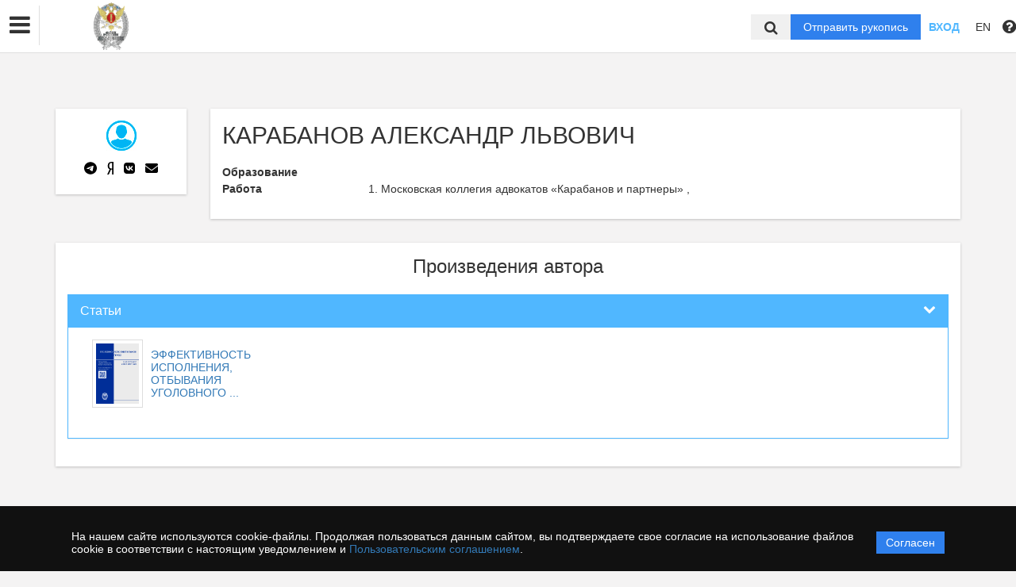

--- FILE ---
content_type: text/html; charset=UTF-8
request_url: https://pl.editorum.ru/ru/nauka/author/618176/view
body_size: 39837
content:
<!DOCTYPE html>
<html lang="ru">
<head lang="en">
    <meta charset="UTF-8">
    <meta http-equiv="X-UA-Compatible" content="IE=edge">
    <meta name="viewport" content="width=device-width, initial-scale=1">
    <title>
                                    Академия ФСИН России -
                Эдиторум - Editorum
    </title>

            <link rel="shortcut icon" href="/upload/9b1db8d46b8fed481b775f70c6966cd9/domain/favicon/0c2e5acf3404f03cad15e5a187d91c36.png" type="image/png">
    

    <link href="https://fonts.googleapis.com/css?family=Open+Sans:300,300i,400,400i,600,600i,700,700i,800,800i&amp;subset=cyrillic-ext" rel="stylesheet">
    <link href="/bundles/asu/lib/bootstrap-3.3.5-dist/css/bootstrap.min.css" rel="stylesheet">
    <link href="/bundles/journals/css/journals.css" rel="stylesheet">
    <link href="/bundles/asu/css/bframe.css" rel="stylesheet">
    <link href="/bundles/asutemplate/Base/css/bootstrap-select.min.css" rel="stylesheet">
    <script src="/bundles/asu/js/jquery-2.1.3.min.js"></script>
    <script src="/bundles/asu/js/typeahead.min.js"></script>
    <script src="/bundles/asu/js/lib.js"></script>
            <link rel="stylesheet" href="/bundles/journals/css/new-front.css">
</head>

<body>
            <!– Yandex.Metrika counter –>
        <script type="text/javascript">
            (function (d, w, c) {
                (w[c] = w[c] || []).push(function () {
                    try {
                        w.yaCounter24515705 = new Ya.Metrika({
                            id: 24515705,
                            clickmap: true,
                            trackLinks: true,
                            accurateTrackBounce: true,
                            webvisor: true,
                            trackHash: true
                        });
                    } catch (e) {
                    }
                });
                var n = d.getElementsByTagName("script")[0], s = d.createElement("script"), f = function () {
                    n.parentNode.insertBefore(s, n);
                };
                s.type = "text/javascript";
                s.async = true;
                s.src = "https://mc.yandex.ru/metrika/watch.js";
                if (w.opera == "[object Opera]") {
                    d.addEventListener("DOMContentLoaded", f, false);
                } else {
                    f();
                }
            })
            (document, window, "yandex_metrika_callbacks"); </script>
        <noscript>
            <div><img src="https://mc.yandex.ru/watch/24515705" style="position:absolute; left:-9999px;" alt=""/></div>
        </noscript>
        <!– /Yandex.Metrika counter –>
    <div class="l-wrapper">
    <header id="position_top" class="header" style="display:none;">
        <div class="container">
                                                                                                                                                                                                                                                                                                <div class="row">
                <div class="col-xs-4 col-sm-2 header-logo">
                                                                        <a href="/"><img src="/upload/9b1db8d46b8fed481b775f70c6966cd9/domain/logo/63e4e74e31448bb65cca5b2d8b720bd9.png" alt=""></a>
                                                            </div>
                <div class="col-xs-8 col-sm-4 header-personal col-sm-push-6 dropdown">
                                            <div class="personal-links">
                            <span data-id="login-popup">Вход</span>
                        </div>
                        <img class="personal-image hidden-sm" src="/bundles/journals/images/avatar.png" alt="">
                                                                                                                                                                                                                                                                                                                                                                                                                                                                                        </div>
                <div class="col-xs-12 col-sm-6 header-info col-sm-pull-4">
                                            

<div class="main-nav">
    

        
                                                                                                        </div>
                                                                        

                                                                                                                    </div>
            </div>
        </div>
    </header>

    <div class="cookie-info">
        <div class="cookie-info__container">
            <div class="cookie-info__info-block">
                <div class="cookie-info__text">
                    На нашем сайте используются cookie-файлы. Продолжая пользоваться данным сайтом, вы подтверждаете свое согласие на использование файлов cookie в соответствии с настоящим уведомлением и <a href="/ru/nauka/registration/agreement/" target="_blank">Пользовательским соглашением</a>.
                </div>
                <div class="cookie-info__button-container">
                    <button type="button" class="cookie-button">Согласен</button>
                </div>
            </div>
        </div>
    </div>
    <header id="position_top" class="b_header">
    <nav class="b_nav noprint">
        <div class="nav__left noprint">
            <div class="short-nav">
                <div class="nav-mobile-menu dropdown-toggle" data-toggle="dropdown" role="button" aria-haspopup="true"
                     aria-expanded="false" aria-hidden="true">
                    <i class="fa fa-bars"></i>
                </div>
                <div class="dropdown-menu nav-mobile-menu-inner">
                                            

<div class="main-nav">
    

        
                                                                                                        </div>
                                                                        

                                    </div>
            </div>
            <div class="nav__logo">
                                                            <a href="/"><img src="/upload/9b1db8d46b8fed481b775f70c6966cd9/domain/logo/63e4e74e31448bb65cca5b2d8b720bd9.png" alt=""></a>
                                                </div>
                            

<div class="main-nav">
    

        
                                                                                                        </div>
                                                                        

                        <label for="showSearchbar" class="nav__link hidden">Поиск</label>

                                </div>
        <div class="nav__right">
            <div class="top-search">
                <form action="/ru/nauka/search" method="get">
                    <input id="searchBar" name="search" class="nav__input hidden top-search-input" placeholder="Поиск по публикациям"
                           value="" type="text">
                    <button class="fa fa-search top-search-button"></button>
                </form>
            </div>
            <!-- <div class="nav__searchbar hidden">
              <input id="searchBar" type="text" class="nav__input" placeholder="Найти публикацию">
              <div class="nav__overlay">
                <div class="nav__block flex flex--center flex--jcsb">
                  <a href="">Расширенный поиск</a>
                  <a href="">X</a>
                </div>
              </div>
            </div> -->
            <a href="/ru/nauka/user/pubs/all" id="navRequest" class="nav__button hidden">Отправить рукопись</a>
            <div class="nav__link">
                                    <span class="login-btn" data-id="login-popup">Вход</span>
                            </div>
            <div class="dropdown dropdown-language">
    <span class="nav__link dropdown-toggle" data-toggle="dropdown" role="button" aria-haspopup="true" aria-expanded="false">
                    EN
            </span>
    <ul class="dropdown-menu user-menu">
                            
                    
                        <li>
            <a class="nav__link active"
               href="/ru/nauka/author/618176/view">
                Русский
            </a>
            </li>
                    
                        <li>
            <a class="nav__link "
               href="/en/nauka/author/618176/view">
                English
            </a>
            </li>
            </ul>
</div>
            <span class="instruction-header"><span data-id="popup-instructions"><i class="fa fa-question-circle"></i></span></span>
        </div>
    </nav>
    <div class="b_nav nav-mobile">
        <div class="nav-mobile-left">
            <div class="nav-mobile-menu dropdown-toggle" data-toggle="dropdown" role="button" aria-haspopup="true"
                 aria-expanded="false" aria-hidden="true">
                <i class="fa fa-bars"></i>
            </div>
            <div class="dropdown-menu nav-mobile-menu-inner">
                                    

<div class="main-nav">
    

        
                                                                                                        </div>
                                                                        

                            </div>
        </div>
        <div class="nav-mobile-right">
            <div class="nav__link nav-mobile-user">
                                    <span class="login-btn" data-id="login-popup">Вход</span>
                            </div>
            <div class="dropdown dropdown-language">
    <span class="nav__link dropdown-toggle" data-toggle="dropdown" role="button" aria-haspopup="true" aria-expanded="false">
                    EN
            </span>
    <ul class="dropdown-menu user-menu">
                            
                    
                        <li>
            <a class="nav__link active"
               href="/ru/nauka/author/618176/view">
                Русский
            </a>
            </li>
                    
                        <li>
            <a class="nav__link "
               href="/en/nauka/author/618176/view">
                English
            </a>
            </li>
            </ul>
</div>        </div>
        <div class="nav-mobile-logo nav__logo">
                                                <a href="/"><img src="/upload/9b1db8d46b8fed481b775f70c6966cd9/domain/logo/63e4e74e31448bb65cca5b2d8b720bd9.png" alt=""></a>
                                    </div>
        <div class="nav-mobile-bottom">
            <form action="/ru/nauka/search" method="get">
                <input id="searchBar" name="search" class="nav__input" placeholder="Поиск по публикациям"
                       value="" type="text">
            </form>
            <a href="/ru/nauka/user/pubs/all" id="navRequest" class="nav__button">Отправить рукопись</a>
        </div>
    </div>
</header>

        <div class="content container">
            <div class="row author">
        <div class="col-sm-3 col-md-2 hidden-xs">
            <div class="content-block info-block text-center">
                                    <img src="/bundles/journals/images/author.jpg" alt="            КАРАБАНОВ АЛЕКСАНДР ЛЬВОВИЧ
    ">
                                <div class="clear10"></div>
                <div class="btn-group center-block text-center author-social">
                    <a href="#" class="btn btn-default">
                        <svg xmlns="http://www.w3.org/2000/svg" height="1em" viewBox="0 0 496 512"><!--! Font Awesome Free 6.4.2 by @fontawesome - https://fontawesome.com License - https://fontawesome.com/license (Commercial License) Copyright 2023 Fonticons, Inc. --><path d="M248,8C111.033,8,0,119.033,0,256S111.033,504,248,504,496,392.967,496,256,384.967,8,248,8ZM362.952,176.66c-3.732,39.215-19.881,134.378-28.1,178.3-3.476,18.584-10.322,24.816-16.948,25.425-14.4,1.326-25.338-9.517-39.287-18.661-21.827-14.308-34.158-23.215-55.346-37.177-24.485-16.135-8.612-25,5.342-39.5,3.652-3.793,67.107-61.51,68.335-66.746.153-.655.3-3.1-1.154-4.384s-3.59-.849-5.135-.5q-3.283.746-104.608,69.142-14.845,10.194-26.894,9.934c-8.855-.191-25.888-5.006-38.551-9.123-15.531-5.048-27.875-7.717-26.8-16.291q.84-6.7,18.45-13.7,108.446-47.248,144.628-62.3c68.872-28.647,83.183-33.623,92.511-33.789,2.052-.034,6.639.474,9.61,2.885a10.452,10.452,0,0,1,3.53,6.716A43.765,43.765,0,0,1,362.952,176.66Z"/></svg>
                    </a>
                    <a href="#" class="btn btn-default">
                        <svg xmlns="http://www.w3.org/2000/svg" height="1em" viewBox="0 0 256 512"><!--! Font Awesome Free 6.4.2 by @fontawesome - https://fontawesome.com License - https://fontawesome.com/license (Commercial License) Copyright 2023 Fonticons, Inc. --><path d="M153.1 315.8L65.7 512H2l96-209.8c-45.1-22.9-75.2-64.4-75.2-141.1C22.7 53.7 90.8 0 171.7 0H254v512h-55.1V315.8h-45.8zm45.8-269.3h-29.4c-44.4 0-87.4 29.4-87.4 114.6 0 82.3 39.4 108.8 87.4 108.8h29.4V46.5z"/></svg>
                    </a>
                    <a href="#" class="btn btn-default" style="">
                        <svg xmlns="http://www.w3.org/2000/svg" height="1em" viewBox="0 0 448 512"><!--! Font Awesome Free 6.4.2 by @fontawesome - https://fontawesome.com License - https://fontawesome.com/license (Commercial License) Copyright 2023 Fonticons, Inc. --><path d="M31.4907 63.4907C0 94.9813 0 145.671 0 247.04V264.96C0 366.329 0 417.019 31.4907 448.509C62.9813 480 113.671 480 215.04 480H232.96C334.329 480 385.019 480 416.509 448.509C448 417.019 448 366.329 448 264.96V247.04C448 145.671 448 94.9813 416.509 63.4907C385.019 32 334.329 32 232.96 32H215.04C113.671 32 62.9813 32 31.4907 63.4907ZM75.6 168.267H126.747C128.427 253.76 166.133 289.973 196 297.44V168.267H244.16V242C273.653 238.827 304.64 205.227 315.093 168.267H363.253C359.313 187.435 351.46 205.583 340.186 221.579C328.913 237.574 314.461 251.071 297.733 261.227C316.41 270.499 332.907 283.63 346.132 299.751C359.357 315.873 369.01 334.618 374.453 354.747H321.44C316.555 337.262 306.614 321.61 292.865 309.754C279.117 297.899 262.173 290.368 244.16 288.107V354.747H238.373C136.267 354.747 78.0267 284.747 75.6 168.267Z"/></svg>
                    </a>
                    <a href="mailto:info@karabanoff.ru" class="btn btn-default" data-toggle="tooltip" data-placement="top" data-container="body" title="info@karabanoff.ru">
                        <svg xmlns="http://www.w3.org/2000/svg" height="1em" viewBox="0 0 512 512"><!--! Font Awesome Free 6.4.2 by @fontawesome - https://fontawesome.com License - https://fontawesome.com/license (Commercial License) Copyright 2023 Fonticons, Inc. --><path d="M48 64C21.5 64 0 85.5 0 112c0 15.1 7.1 29.3 19.2 38.4L236.8 313.6c11.4 8.5 27 8.5 38.4 0L492.8 150.4c12.1-9.1 19.2-23.3 19.2-38.4c0-26.5-21.5-48-48-48H48zM0 176V384c0 35.3 28.7 64 64 64H448c35.3 0 64-28.7 64-64V176L294.4 339.2c-22.8 17.1-54 17.1-76.8 0L0 176z"/></svg>
                    </a>
                </div>
            </div>
        </div>

        <div class="col-sm-9 col-md-10">
            <div class="content-block info-block">
                                <h2>            КАРАБАНОВ АЛЕКСАНДР ЛЬВОВИЧ
    </h2>

                



                                                                                                

                          

                                            <div class="catalog-row info-row"><div class="name">Образование</div>
                    <div class="data"> <ol>
                                                                                                                                                                                                                                </ol>
                                    </div>
                        </div>



                                                                      <div class="catalog-row info-row"><div class="name">Работа </div>
                            <div class="data">
                                            <ol>
                                                                                                                                                                                                                <li>
                                                                           Московская коллегия адвокатов «Карабанов и партнеры»
    ,                                                                                                                                                                                                                                                                                                                                                                                                                                                                                                                                                                                                                     </li>
                                                                                                                                                </ol>
                                        </div>
                      </div>
                        


                
                                                                                                                                                                    
                                                                                                                                                                                                                                    </div>
        </div>
    </div>

    <div class="content-block info-block" id="materials">
        <h3 class="text-center">Произведения автора</h3>
        <div class="clear10"></div>
        <div class="panel-group" id="accordion">
                                        <div class="panel panel-primary">
                <div class="panel-heading">
                    <h4 class="panel-title">
                        <a data-toggle="collapse" data-parent="#accordion" href="#collapse-1">
                            <span class="fa fa-chevron-down pull-right"></span>
                            Статьи
                        </a>
                    </h4>
                </div>
                <div id="collapse-1" class="panel-collapse collapse in">
                    <div class="panel-body">
                        <ul class="media-list">
                                                            <li class="media col-sm-3">
                                    <a href="/ru/nauka/article/50477/view">                                        <div class="media-left">
                                        <span class="thumbnail">
                                                                                            <img src="/upload/9b1db8d46b8fed481b775f70c6966cd9/journals/cover/ba1325a696c484e45a4f8a675faa59ba.png" alt="            ЭФФЕКТИВНОСТЬ ИСПОЛНЕНИЯ, ОТБЫВАНИЯ УГОЛОВНОГО НАКАЗАНИЯ И КИБЕРОСНОВЫ УГОЛОВНО-ИСПОЛНИТЕЛЬНОГО ПРОЦЕССА
    ">
                                                                                    </span>
                                        </div>
                                    <div class="media-body" title="            ЭФФЕКТИВНОСТЬ ИСПОЛНЕНИЯ, ОТБЫВАНИЯ УГОЛОВНОГО НАКАЗАНИЯ И КИБЕРОСНОВЫ УГОЛОВНО-ИСПОЛНИТЕЛЬНОГО ПРОЦЕССА
    ">
                                        <span class="cut-row-1">            ЭФФЕКТИВНОСТЬ ИСПОЛНЕНИЯ, ОТБЫВАНИЯ УГОЛОВНОГО НАКАЗАНИЯ И КИБЕРОСНОВЫ УГОЛОВНО-ИСПОЛНИТЕЛЬНОГО ПРОЦЕССА
    </span>
                                    </div>
                                        </a>                                </li>
                                                    </ul>
                    </div>
                </div>
            </div>
                                    
            

                                                                                                                                                                                                                                                                                                    </div>
    </div>

    <div class="modal fade" id="modal-analysis-1">
        <div class="modal-dialog modal-lg">
            <div class="modal-content">
                <div class="modal-header">
                    <button type="button" class="close" data-dismiss="modal">&times;</button>
                    <h4 class="modal-title text-center">Тематический анализ</h4>
                </div>
                <div class="modal-body">
                    <form>

                        <div class="panel-group">
                            <div class="panel panel-default">
                                <div class="panel-heading">
                                    <h4 class="panel-title">
                                        <a data-toggle="collapse" href="#collapse-help-1">
                                            <span class="fa fa-chevron-down pull-right"></span>
                                            Справка
                                        </a>
                                    </h4>
                                </div>
                                <div id="collapse-help-1" class="panel-collapse collapse in">
                                    <div class="panel-body">
                                        <p>На этой вкладке выполняется анализ публикационной активности по заданной теме. Выберите коллекции и временной период, задайте тему с помощью фраз или ключевых слов. В результате система сформирует отчёт, содержащий относительное количество публикаций по заданной теме за каждый год из выбранного интервала, а также распределение найденных документов по коллекциям.</p>
                                    </div>
                                </div>
                            </div>

                            <div class="panel panel-default">
                                <div class="panel-heading">
                                    <h4 class="panel-title">
                                        <a data-toggle="collapse" href="#collapse-search-settings-1">
                                            <span class="fa fa-chevron-down pull-right"></span>
                                            Настройки поиска
                                        </a>
                                        <span class="fa fa-question-circle" data-toggle="tooltip" data-placement="top" data-container="body" title="Выберите коллекции"></span>
                                    </h4>
                                </div>
                                <div id="collapse-search-settings-1" class="panel-collapse collapse in">
                                    <div class="panel-body">
                                        <ul class="list-unstyled row">
                                            <li class="col-lg-4">
                                                <div class="checkbox">
                                                    <label>
                                                        <input type="checkbox"> Все коллекции
                                                    </label>
                                                </div>
                                            </li>
                                            <li class="col-lg-4">
                                                <div class="checkbox">
                                                    <label>
                                                        <input type="checkbox"> Авторефераты
                                                    </label>
                                                </div>
                                            </li>
                                            <li class="col-lg-4">
                                                <div class="checkbox">
                                                    <label>
                                                        <input type="checkbox"> Российские журналы
                                                    </label>
                                                </div>
                                            </li>
                                            <li class="col-lg-4">
                                                <div class="checkbox">
                                                    <label>
                                                        <input type="checkbox"> Википедия
                                                    </label>
                                                </div>
                                            </li>
                                            <li class="col-lg-4">
                                                <div class="checkbox">
                                                    <label>
                                                        <input type="checkbox"> Внешние коллекции ВУЗов
                                                    </label>
                                                </div>
                                            </li>
                                            <li class="col-lg-4">
                                                <div class="checkbox">
                                                    <label>
                                                        <input type="checkbox"> Инфра М
                                                    </label>
                                                </div>
                                            </li>
                                            <li class="col-lg-4">
                                                <div class="checkbox">
                                                    <label>
                                                        <input type="checkbox"> Hindawi
                                                    </label>
                                                </div>
                                            </li>
                                            <li class="col-lg-4">
                                                <div class="checkbox">
                                                    <label>
                                                        <input type="checkbox"> Springer open access
                                                    </label>
                                                </div>
                                            </li>
                                            <li class="col-lg-4">
                                                <div class="checkbox">
                                                    <label>
                                                        <input type="checkbox"> Springer
                                                    </label>
                                                </div>
                                            </li>
                                        </ul>
                                    </div>
                                </div>
                            </div>

                            <div class="panel panel-default">
                                <div class="panel-heading">
                                    <h4 class="panel-title">
                                        <a data-toggle="collapse" href="#collapse-advanced-search">
                                            <span class="fa fa-chevron-down pull-right"></span>
                                            Расширенный поиск
                                        </a>
                                    </h4>
                                </div>
                                <div id="collapse-advanced-search" class="panel-collapse collapse in">
                                    <div class="panel-body">
                                        <div class="row">
                                            <div class="col-lg-6">
                                                <div class="form-group">
                                                    <div class="row">
                                                        <div class="col-lg-7">
                                                            <label>
                                                                Годы публикации
                                                                <span class="fa fa-question-circle" data-toggle="tooltip" data-placement="top" data-container="body" title="Выберите период времени, к которому должны относиться найденные публикации."></span>
                                                            </label>

                                                            <div class="form-inline">
                                                                <label>с</label>
                                                                <select data-width="auto">
                                                                    <option>1970</option>
                                                                </select>
                                                                <label>по</label>
                                                                <select data-width="auto">
                                                                    <option>2015</option>
                                                                </select>
                                                            </div>
                                                        </div>

                                                        <div class="col-lg-5">
                                                            <label>Язык произведения</label>
                                                            <select data-width="100%">
                                                                <option>Русский</option>
                                                                <option>Английский</option>
                                                            </select>
                                                        </div>
                                                    </div>
                                                </div>

                                                <div class="form-group">
                                                    <label>
                                                        Авторы
                                                        <span class="fa fa-question-circle" data-toggle="tooltip" data-placement="top" data-container="body" title="Введите в это поле фамилии авторов, чьи публикации необходимо найти"></span>
                                                    </label>
                                                    <input type="text" class="form-control">
                                                </div>

                                                <div class="form-group">
                                                    <label>
                                                        ORCID
                                                        <span class="fa fa-question-circle" data-toggle="tooltip" data-placement="top" data-container="body" title="Введите в это поле ORCID (Open Researcher and Contributor ID) документа – уникальный идентификатор автора, публикации которого Вы хотите найти"></span>
                                                    </label>
                                                    <input type="text" class="form-control">
                                                </div>

                                                <div class="form-group">
                                                    <label>
                                                        Ключевые слова
                                                        <span class="fa fa-question-circle" data-toggle="tooltip" data-placement="top" data-container="body" title="Введите в это поле ключевые слова, которыми должны описываться найденные документы"></span>
                                                    </label>
                                                    <input type="text" class="form-control">
                                                </div>

                                                <div class="form-group">
                                                    <label>
                                                        Издательство
                                                        <span class="fa fa-question-circle" data-toggle="tooltip" data-placement="top" data-container="body" title="Введите в это поле издательство документа"></span>
                                                    </label>
                                                    <input type="text" class="form-control">
                                                </div>

                                                <div class="form-group">
                                                    <label>
                                                        Рубрики ГРНТИ
                                                        <span class="fa fa-question-circle" data-toggle="tooltip" data-placement="top" data-container="body" title="Введите в это поле код рубрики ГРНТИ (Государственного рубрикатора научно-технической информации) или слова, входящие в названия интересующих Вас рубрик"></span>
                                                    </label>
                                                    <input type="text" class="form-control">
                                                </div>

                                                <div class="form-group">
                                                    <label>
                                                        Вид документа
                                                        <span class="fa fa-question-circle" data-toggle="tooltip" data-placement="top" data-container="body" title="Введите в это поле тип документа в коллекции «ИНФРА-М»: «статья», «книга», «диссертация»"></span>
                                                    </label>
                                                    <input type="text" class="form-control">
                                                </div>
                                            </div>

                                            <div class="col-lg-6">
                                                <div class="form-group">
                                                    <label>Торговый Код</label>
                                                    <input type="text" class="form-control">
                                                </div>

                                                <div class="form-group">
                                                    <label>
                                                        Заглавие
                                                        <span class="fa fa-question-circle" data-toggle="tooltip" data-placement="top" data-container="body" title="Введите в это поле название публикации или фразу, которая должна встречаться в названии"></span>
                                                    </label>
                                                    <input type="text" class="form-control">
                                                </div>

                                                <div class="form-group">
                                                    <label>
                                                        DOI
                                                        <span class="fa fa-question-circle" data-toggle="tooltip" data-placement="top" data-container="body" title="Введите в это поле DOI (Digital Object Identifier) документа – уникальный идентификатор цифрового объекта (например, публикации)"></span>
                                                    </label>
                                                    <input type="text" class="form-control">
                                                </div>

                                                <div class="form-group">
                                                    <label>
                                                        Аннотация
                                                        <span class="fa fa-question-circle" data-toggle="tooltip" data-placement="top" data-container="body" title="Введите в это поле аннотацию или часть аннотации, которой должны описываться найденные документы"></span>
                                                    </label>
                                                    <input type="text" class="form-control">
                                                </div>

                                                <div class="form-group">
                                                    <label>
                                                        Название журнала
                                                        <span class="fa fa-question-circle" data-toggle="tooltip" data-placement="top" data-container="body" title="Введите в это поле название журнала, в котором опубликованы искомые научные статьи"></span>
                                                    </label>
                                                    <input type="text" class="form-control">
                                                </div>

                                                <div class="form-group">
                                                    <label>
                                                        Рубрики ОКСО
                                                        <span class="fa fa-question-circle" data-toggle="tooltip" data-placement="top" data-container="body" title="Введите в это поле рубрики ОКСО, к которым должен относиться документ"></span>
                                                    </label>
                                                    <input type="text" class="form-control">
                                                </div>

                                                <div class="form-group">
                                                    <label>
                                                        ISBN
                                                        <span class="fa fa-question-circle" data-toggle="tooltip" data-placement="top" data-container="body" title="Введите в это поле ISBN документа"></span>
                                                    </label>
                                                    <input type="text" class="form-control">
                                                </div>
                                            </div>
                                        </div>

                                        <ul class="list-unstyled row">
                                            <li class="col-lg-3">
                                                <div class="checkbox">
                                                    <label>
                                                        <input type="checkbox"> Есть в наличии
                                                    </label>
                                                </div>
                                            </li>
                                            <li class="col-lg-3">
                                                <div class="checkbox">
                                                    <label>
                                                        <input type="checkbox"> Новинка
                                                    </label>
                                                </div>
                                            </li>
                                            <li class="col-lg-3">
                                                <div class="checkbox">
                                                    <label>
                                                        <input type="checkbox"> ТБК
                                                    </label>
                                                </div>
                                            </li>
                                            <li class="col-lg-3">
                                                <div class="checkbox">
                                                    <label>
                                                        <input type="checkbox"> ББК
                                                    </label>
                                                </div>
                                            </li>
                                            <li class="col-lg-4">
                                                <div class="checkbox">
                                                    <label>
                                                        <input type="checkbox"> Наличие рекомендательного грифа
                                                    </label>
                                                </div>
                                            </li>
                                        </ul>
                                    </div>
                                </div>
                            </div>
                        </div>

                        <div class="form-group">
                            <label>
                                Поисковый запрос
                                <span class="fa fa-question-circle" data-toggle="tooltip" data-placement="top" data-container="body" title="Введите в это поле предложения, фразы или ключевые слова, которые должны встречаться в текстах искомых публикаций и которые должны отражать содержание этих публикаций"></span>
                            </label>
                            <input type="text" class="form-control">
                        </div>

                        <div class="checkbox">
                            <label>
                                <input type="checkbox"> Отобразить тренды
                            </label>
                        </div>
                    </form>
                </div>
                <div class="modal-footer">
                    <button type="button" class="btn btn-default" data-dismiss="modal">Закрыть</button>
                    <button type="button" class="btn btn-primary">Поиск</button>
                </div>
            </div><!-- /.modal-content -->
        </div><!-- /.modal-dialog -->
    </div>

    <div class="modal fade" id="modal-analysis-2">
        <div class="modal-dialog modal-lg">
            <div class="modal-content">
                <div class="modal-header">
                    <button type="button" class="close" data-dismiss="modal">&times;</button>
                    <h4 class="modal-title text-center">Анализ научных текстов</h4>
                </div>
                <div class="modal-body">
                    <form>

                        <div class="panel-group">
                            <div class="panel panel-default">
                                <div class="panel-heading">
                                    <h4 class="panel-title">
                                        <a data-toggle="collapse" href="#collapse-help-2">
                                            <span class="fa fa-chevron-down pull-right"></span>
                                            Справка
                                        </a>
                                    </h4>
                                </div>
                                <div id="collapse-help-2" class="panel-collapse collapse in">
                                    <div class="panel-body">
                                        <p>На этой вкладке выполняется анализ научных публикаций. Определяется научный уровень публикации, выявляются полученные результаты, извлекаются термины, введенные в публикации. Уровень публикации оценивается по шкале "Является/не является научной" с промежуточными значениями. Введите текст или выберите файл публикации и нажмите кнопку "Анализировать". Анализ качества научных текстов в настоящее время доступен только для русского языка.</p>
                                    </div>
                                </div>
                            </div>
                        </div>

                        <div class="form-group">
                            <label>Введите текст публикации:</label>
                            <textarea class="form-control" rows="10"></textarea>
                        </div>

                        <div class="form-group">
                            <label>...или загрузите файл публикации:</label>
                            <div class="input-group">
                                <input type="text" class="form-control" placeholder="Файл не выбран">
                                <span class="input-group-btn">
                                    <button class="btn btn-default" type="button">Загрузить</button>
                                </span>
                            </div>
                        </div>

                        <div class="panel panel-default">
                            <div class="panel-heading">
                                <h4 class="panel-title">
                                    <a data-toggle="collapse" href="#collapse-search-settings-2">
                                        <span class="fa fa-chevron-down pull-right"></span>
                                        Настройки поиска
                                    </a>
                                    <span class="fa fa-question-circle" data-toggle="tooltip" data-placement="top" data-container="body" title="Выберите коллекции"></span>
                                </h4>
                            </div>
                            <div id="collapse-search-settings-2" class="panel-collapse collapse in">
                                <div class="panel-body">
                                    <ul class="list-unstyled row">
                                        <li class="col-lg-4">
                                            <div class="checkbox">
                                                <label>
                                                    <input type="checkbox"> Все коллекции
                                                </label>
                                            </div>
                                        </li>
                                        <li class="col-lg-4">
                                            <div class="checkbox">
                                                <label>
                                                    <input type="checkbox"> Авторефераты
                                                </label>
                                            </div>
                                        </li>
                                        <li class="col-lg-4">
                                            <div class="checkbox">
                                                <label>
                                                    <input type="checkbox"> Российские журналы
                                                </label>
                                            </div>
                                        </li>
                                        <li class="col-lg-4">
                                            <div class="checkbox">
                                                <label>
                                                    <input type="checkbox"> Википедия
                                                </label>
                                            </div>
                                        </li>
                                        <li class="col-lg-4">
                                            <div class="checkbox">
                                                <label>
                                                    <input type="checkbox"> Внешние коллекции ВУЗов
                                                </label>
                                            </div>
                                        </li>
                                        <li class="col-lg-4">
                                            <div class="checkbox">
                                                <label>
                                                    <input type="checkbox"> Инфра М
                                                </label>
                                            </div>
                                        </li>
                                        <li class="col-lg-4">
                                            <div class="checkbox">
                                                <label>
                                                    <input type="checkbox"> Hindawi
                                                </label>
                                            </div>
                                        </li>
                                        <li class="col-lg-4">
                                            <div class="checkbox">
                                                <label>
                                                    <input type="checkbox"> Springer open access
                                                </label>
                                            </div>
                                        </li>
                                        <li class="col-lg-4">
                                            <div class="checkbox">
                                                <label>
                                                    <input type="checkbox"> Springer
                                                </label>
                                            </div>
                                        </li>
                                    </ul>
                                </div>
                            </div>
                        </div>

                    </form>
                </div>
                <div class="modal-footer">
                    <button type="button" class="btn btn-default" data-dismiss="modal">Закрыть</button>
                    <button type="button" class="btn btn-primary">Анализировать</button>
                </div>
            </div><!-- /.modal-content -->
        </div><!-- /.modal-dialog -->
    </div>

    <div class="modal fade" id="modal-analysis-3">
        <div class="modal-dialog modal-lg">
            <div class="modal-content">
                <div class="modal-header">
                    <button type="button" class="close" data-dismiss="modal" aria-label="Close">&times;</button>
                    <h4 class="modal-title text-center">Оценка оригинальности</h4>
                </div>
                <div class="modal-body">
                    <form>

                        <div class="panel-group">
                            <div class="panel panel-default">
                                <div class="panel-heading">
                                    <h4 class="panel-title">
                                        <a data-toggle="collapse" href="#collapse-help-3">
                                            <span class="fa fa-chevron-down pull-right"></span>
                                            Справка
                                        </a>
                                    </h4>
                                </div>
                                <div id="collapse-help-3" class="panel-collapse collapse in">
                                    <div class="panel-body">
                                        <p>На этой вкладке выполняется поиск текстовых заимствований в коллекциях документов. Введите проверяемый текст в соответствующее поле или загрузите файл с текстом для поиска заимствований. Вы можете выбрать год опубликования проверяемого текста для разделения найденных совпадений на две категории: множество документов-источников, из которых заимствует проверяемый текст, (опубликованных ранее), а также множество документов, заимствующих из проверяемого текста, (опубликованных позднее). При оценке оригинальности проверяемого текста Вы можете исключить из рассмотрения совпадающие фрагменты, относящиеся к цитированиям в списках литературы (выделяются автоматически).</p>
                                    </div>
                                </div>
                            </div>
                        </div>

                        <div class="form-group">
                            <label>Введите текст публикации:</label>
                            <textarea class="form-control" rows="10"></textarea>
                        </div>

                        <div class="form-group">
                            <label>...или загрузите файл публикации:</label>
                            <div class="input-group">
                                <input type="text" class="form-control" placeholder="Файл не выбран">
                                <span class="input-group-btn">
                                    <button class="btn btn-default" type="button">Загрузить</button>
                                </span>
                            </div>
                        </div>

                        <div class="row">
                            <div class="col-lg-6">
                                <div class="form-group">
                                    <label>Год публикации:</label>
                                    <select data-width="auto">
                                        <option>2015</option>
                                    </select>
                                </div>
                            </div>

                            <div class="col-lg-6">
                                <div class="form-group">
                                    <div class="checkbox">
                                        <label>
                                            <input type="checkbox"> Не учитывать список литературы
                                        </label>
                                    </div>
                                </div>
                            </div>
                        </div>

                        <div class="panel panel-default">
                            <div class="panel-heading">
                                <h4 class="panel-title">
                                    <a data-toggle="collapse" href="#collapse-search-settings-3">
                                        <span class="fa fa-chevron-down pull-right"></span>
                                        Настройки поиска
                                    </a>
                                    <span class="fa fa-question-circle" data-toggle="tooltip" data-placement="top" data-container="body" title="Выберите коллекции"></span>
                                </h4>
                            </div>
                            <div id="collapse-search-settings-3" class="panel-collapse collapse in">
                                <div class="panel-body">
                                    <ul class="list-unstyled row">
                                        <li class="col-lg-4">
                                            <div class="checkbox">
                                                <label>
                                                    <input type="checkbox"> Все коллекции
                                                </label>
                                            </div>
                                        </li>
                                        <li class="col-lg-4">
                                            <div class="checkbox">
                                                <label>
                                                    <input type="checkbox"> Авторефераты
                                                </label>
                                            </div>
                                        </li>
                                        <li class="col-lg-4">
                                            <div class="checkbox">
                                                <label>
                                                    <input type="checkbox"> Российские журналы
                                                </label>
                                            </div>
                                        </li>
                                        <li class="col-lg-4">
                                            <div class="checkbox">
                                                <label>
                                                    <input type="checkbox"> Википедия
                                                </label>
                                            </div>
                                        </li>
                                        <li class="col-lg-4">
                                            <div class="checkbox">
                                                <label>
                                                    <input type="checkbox"> Внешние коллекции ВУЗов
                                                </label>
                                            </div>
                                        </li>
                                        <li class="col-lg-4">
                                            <div class="checkbox">
                                                <label>
                                                    <input type="checkbox"> Инфра М
                                                </label>
                                            </div>
                                        </li>
                                        <li class="col-lg-4">
                                            <div class="checkbox">
                                                <label>
                                                    <input type="checkbox"> Hindawi
                                                </label>
                                            </div>
                                        </li>
                                        <li class="col-lg-4">
                                            <div class="checkbox">
                                                <label>
                                                    <input type="checkbox"> Springer open access
                                                </label>
                                            </div>
                                        </li>
                                        <li class="col-lg-4">
                                            <div class="checkbox">
                                                <label>
                                                    <input type="checkbox"> Springer
                                                </label>
                                            </div>
                                        </li>
                                    </ul>
                                </div>
                            </div>
                        </div>

                    </form>
                </div>
                <div class="modal-footer">
                    <button type="button" class="btn btn-default" data-dismiss="modal">Закрыть</button>
                    <button type="button" class="btn btn-primary">Анализировать</button>
                </div>
            </div><!-- /.modal-content -->
        </div><!-- /.modal-dialog -->
    </div>

    <div class="modal fade" id="modal-articles">
        <div class="modal-dialog modal-lg">
            <div class="modal-content">
                <div class="modal-header">
                    <button type="button" class="close" data-dismiss="modal">&times;</button>
                    <h4 class="modal-title text-center">Выбрать статью</h4>
                </div>
                <div class="modal-body">
                    <div class="form-group">
                        <label>Загрузить и отредактировать произведение онлайн в формате epub/html/pdf/docx</label>
                        <div class="input-group">
                            <input type="text" class="form-control">
                            <span class="input-group-btn">
                                <button class="btn btn-default" type="button">Выбрать файл</button>
                            </span>
                        </div>
                    </div>

                    <div class="form-group">
                        <label>Нарезка существующего контента</label>
                        <select class="form-control">
                            <option>Выберите тип произведения</option>
                            <option>Монография</option>
                            <option>Учебник</option>
                            <option>Учебное Пособие</option>
                            <option>Статья</option>
                            <option>ВКР</option>
                        </select>
                    </div>

                    <div class="panel panel-default">
                        <div class="panel-heading">
                            <h4 class="panel-title">
                                <a href="#collapse-articles" data-toggle="collapse" class="collapsed">Список статей</a>
                            </h4>
                        </div>
                        <div class="panel-collapse collapse" id="collapse-articles">

                            <table class="table table-striped vertical-align-middle">
                                <tbody>
                                <tr>
                                    <td><a href="#">Advances in Law Studies</a></td>
                                    <td class="text-right">
                                        <div class="dropdown">
                                            <button data-toggle="dropdown" type="button" class="btn btn-default dropdown-toggle">
                                                Редактировать
                                                <span class="caret"></span>
                                            </button>
                                            <ul class="dropdown-menu">
                                                <li><a href="#" data-toggle="modal" data-target="#modal-articles-online-editor" data-dismiss="modal">Онлайн редактирование</a></li>
                                                <li><a href="#">Открыть для редактирования в epub</a></li>
                                                <li><a href="#">Открыть для редактирования в pdf</a></li>
                                            </ul>
                                        </div>
                                    </td>
                                </tr>
                                <tr>
                                    <td><a href="#">Advances in Management &amp; Marketing</a></td>
                                    <td class="text-right">
                                        <div class="dropdown">
                                            <button data-toggle="dropdown" type="button" class="btn btn-default dropdown-toggle">
                                                Редактировать
                                                <span class="caret"></span>
                                            </button>
                                            <ul class="dropdown-menu">
                                                <li><a href="#" data-toggle="modal" data-target="#modal-articles-online-editor" data-dismiss="modal">Онлайн редактирование</a></li>
                                                <li><a href="#">Открыть для редактирования в epub</a></li>
                                                <li><a href="#">Открыть для редактирования в pdf</a></li>
                                            </ul>
                                        </div>
                                    </td>
                                </tr>
                                <tr>
                                    <td><a href="#">Foods and Raw Materials</a></td>
                                    <td class="text-right">
                                        <div class="dropdown">
                                            <button data-toggle="dropdown" type="button" class="btn btn-default dropdown-toggle">
                                                Редактировать
                                                <span class="caret"></span>
                                            </button>
                                            <ul class="dropdown-menu">
                                                <li><a href="#" data-toggle="modal" data-target="#modal-articles-online-editor" data-dismiss="modal">Онлайн редактирование</a></li>
                                                <li><a href="#">Открыть для редактирования в epub</a></li>
                                                <li><a href="#">Открыть для редактирования в pdf</a></li>
                                            </ul>
                                        </div>
                                    </td>
                                </tr>
                                <tr>
                                    <td><a href="#">Russian Journal of Management</a></td>
                                    <td class="text-right">
                                        <div class="dropdown">
                                            <button data-toggle="dropdown" type="button" class="btn btn-default dropdown-toggle">
                                                Редактировать
                                                <span class="caret"></span>
                                            </button>
                                            <ul class="dropdown-menu">
                                                <li><a href="#" data-toggle="modal" data-target="#modal-articles-online-editor" data-dismiss="modal">Онлайн редактирование</a></li>
                                                <li><a href="#">Открыть для редактирования в epub</a></li>
                                                <li><a href="#">Открыть для редактирования в pdf</a></li>
                                            </ul>
                                        </div>
                                    </td>
                                </tr>
                                <tr>
                                    <td><a href="#">Актуальные направления научных исследований XXI века: теория и практика</a></td>
                                    <td class="text-right">
                                        <div class="dropdown">
                                            <button data-toggle="dropdown" type="button" class="btn btn-default dropdown-toggle">
                                                Редактировать
                                                <span class="caret"></span>
                                            </button>
                                            <ul class="dropdown-menu">
                                                <li><a href="#" data-toggle="modal" data-target="#modal-articles-online-editor" data-dismiss="modal">Онлайн редактирование</a></li>
                                                <li><a href="#">Открыть для редактирования в epub</a></li>
                                                <li><a href="#">Открыть для редактирования в pdf</a></li>
                                            </ul>
                                        </div>
                                    </td>
                                </tr>
                                <tr>
                                    <td><a href="#">Аудитор</a></td>
                                    <td class="text-right">
                                        <div class="dropdown">
                                            <button data-toggle="dropdown" type="button" class="btn btn-default dropdown-toggle">
                                                Редактировать
                                                <span class="caret"></span>
                                            </button>
                                            <ul class="dropdown-menu">
                                                <li><a href="#" data-toggle="modal" data-target="#modal-articles-online-editor" data-dismiss="modal">Онлайн редактирование</a></li>
                                                <li><a href="#">Открыть для редактирования в epub</a></li>
                                                <li><a href="#">Открыть для редактирования в pdf</a></li>
                                            </ul>
                                        </div>
                                    </td>
                                </tr>
                                <tr>
                                    <td><a href="#">Безопасность в техносфере</a></td>
                                    <td class="text-right">
                                        <div class="dropdown">
                                            <button data-toggle="dropdown" type="button" class="btn btn-default dropdown-toggle">
                                                Редактировать
                                                <span class="caret"></span>
                                            </button>
                                            <ul class="dropdown-menu">
                                                <li><a href="#" data-toggle="modal" data-target="#modal-articles-online-editor" data-dismiss="modal">Онлайн редактирование</a></li>
                                                <li><a href="#">Открыть для редактирования в epub</a></li>
                                                <li><a href="#">Открыть для редактирования в pdf</a></li>
                                            </ul>
                                        </div>
                                    </td>
                                </tr>
                                <tr>
                                    <td><a href="#">В мире неразрушающего контроля</a></td>
                                    <td class="text-right">
                                        <div class="dropdown">
                                            <button data-toggle="dropdown" type="button" class="btn btn-default dropdown-toggle">
                                                Редактировать
                                                <span class="caret"></span>
                                            </button>
                                            <ul class="dropdown-menu">
                                                <li><a href="#" data-toggle="modal" data-target="#modal-articles-online-editor" data-dismiss="modal">Онлайн редактирование</a></li>
                                                <li><a href="#">Открыть для редактирования в epub</a></li>
                                                <li><a href="#">Открыть для редактирования в pdf</a></li>
                                            </ul>
                                        </div>
                                    </td>
                                </tr>
                                <tr>
                                    <td><a href="#">Вестник Ассоциации вузов туризма и сервиса</a></td>
                                    <td class="text-right">
                                        <div class="dropdown">
                                            <button data-toggle="dropdown" type="button" class="btn btn-default dropdown-toggle">
                                                Редактировать
                                                <span class="caret"></span>
                                            </button>
                                            <ul class="dropdown-menu">
                                                <li><a href="#" data-toggle="modal" data-target="#modal-articles-online-editor" data-dismiss="modal">Онлайн редактирование</a></li>
                                                <li><a href="#">Открыть для редактирования в epub</a></li>
                                                <li><a href="#">Открыть для редактирования в pdf</a></li>
                                            </ul>
                                        </div>
                                    </td>
                                </tr>
                                <tr>
                                    <td><a href="#">Вестник Донского государственного технического университета</a></td>
                                    <td class="text-right">
                                        <div class="dropdown">
                                            <button data-toggle="dropdown" type="button" class="btn btn-default dropdown-toggle">
                                                Редактировать
                                                <span class="caret"></span>
                                            </button>
                                            <ul class="dropdown-menu">
                                                <li><a href="#" data-toggle="modal" data-target="#modal-articles-online-editor" data-dismiss="modal">Онлайн редактирование</a></li>
                                                <li><a href="#">Открыть для редактирования в epub</a></li>
                                                <li><a href="#">Открыть для редактирования в pdf</a></li>
                                            </ul>
                                        </div>
                                    </td>
                                </tr>
                                </tbody>
                            </table>
                        </div>
                    </div>
                </div>
                <div class="modal-footer">
                    <button type="button" class="btn btn-default" data-dismiss="modal">Закрыть</button>
                </div>
            </div><!-- /.modal-content -->
        </div><!-- /.modal-dialog -->
    </div>

    <div class="modal fade" id="modal-articles-online-editor">
        <div class="modal-dialog modal-lg">
            <div class="modal-content">
                <div class="modal-header">
                    <button type="button" class="close" data-dismiss="modal">&times;</button>
                    <h4 class="modal-title text-center">Редактирование статьи</h4>
                </div>
                <div class="modal-body">
                    <form>
                        <div class="row">
                            <div class="col-md-6">
                                <div class="form-group">
                                    <label>К чему вы хотите привязать эту статью <strong class="text-danger">*</strong></label><br>
                                    <div data-toggle="radio" class="btn-group" data-toggle-name="object">
                                        <button class="btn btn-default active" value="" type="button">Ни к чему</button>
                                        <button class="btn btn-default" value="NAuditory" type="button">К целевой аудитории</button>
                                        <button class="btn btn-default" value="NJournal" type="button">К журналу</button>
                                    </div>
                                </div>
                            </div>

                            <div class="col-md-6">
                                <div class="form-group">
                                    <label>Привязка к конкретному объекту <strong class="text-danger">*</strong></label>
                                    <select class="form-control">
                                        <option>Нет привязки</option>
                                    </select>
                                </div>
                            </div>
                        </div>

                        <div class="row">
                            <div class="col-md-6">
                                <div class="form-group">
                                    <label>Язык</label>
                                    <select class="form-control">
                                        <option>Русский</option>
                                        <option>Английский</option>
                                    </select>
                                </div>
                            </div>

                            <div class="col-md-6">
                                <div class="form-group">
                                    <label>ЧПУ статьи</label>
                                    <input type="text" class="form-control" value="about_nauka">
                                </div>
                            </div>
                        </div>

                        <div class="form-group">
                            <label>Секции меню</label>
                            <input type="text" class="form-control">
                        </div>

                        <div class="form-group">
                            <label>Название статьи</label>
                            <input type="text" class="form-control" value="Naukaru.ru: бесплатная публикация научных статей, включение в международные базы цитирования">
                        </div>

                        <div class="form-group">
                            <label>SEO. Ключевые слова</label>
                            <input type="text" class="form-control" value="научные журналы, научные статьи, разместить статью бесплатно">
                        </div>

                        <div class="form-group">
                            <label>SEO. Описание</label>
                            <textarea class="form-control" rows="5">Naukaru.ru - сайт научных журналов: бесплатная публикация статей, присвоение DOI, подписка на журналы.</textarea>
                        </div>

                        <div class="row">
                            <div class="col-md-2">
                                <div class="form-group">
                                    <label>Это услуга?</label><br>
                                    <div data-toggle="radio" class="btn-group" data-toggle-name="is_landing">
                                        <button class="btn btn-default active" value="no" type="button">Нет</button>
                                        <button class="btn btn-default" value="yes" type="button">Да</button>
                                    </div>
                                </div>
                            </div>

                            <div class="col-md-10">
                                <div class="form-group hide" id="landing">
                                    <label>Какой маркетинговый функционал подключить?</label>
                                    <select class="form-control">
                                        <option>Не подключать блок</option>
                                        <option>Подписка на журнал</option>
                                    </select>
                                </div>
                            </div>
                        </div>

                        <label>Статья</label>

                        <div id="article-editor">
                            <p>Naukaru.ru - портал научной периодики, площадка для публикации статей и чтения новых материалов.</p>
                            <p>Задачей проекта является привлечение максимально широкого круга исследователей в каждой предметной области для обсуждения реальных научных вопросов и проблем и сплочения научного сообщества для решения задач, встающих перед ним.</p>
                            <p>Проект Naukaru.ru также имеет своей целью привлечение внимания зарубежных ученых к исследованиям, которые проводятся в России. Для достижения этой цели ведется работа по включению всех журналов сайта в иностранные реферативные базы данных (Scopus, World of Science и др.), а всем материалам присваивается идентификатор цифрового объекта DOI для облегчения их поиска.</p>
                            <p>Также для зарегистрированных пользователей есть возможность получить идентификатор ORCID, который позволяет собрать все свои публикации в одном месте.
                            <p>На сайте Naukaru.ru располагаются научные журналы по различным отраслям знаний, основанные руководителями состоявшихся научных школ, имеющих богатый опыт в своей сфере и сложившиеся традиции научных исследований. Редсоветы журналов полностью независимы в отборе произведений, главными критериями отбора являются научность, актуальность и новизна исследований.</p>
                            <p>Обращаем ваше внимание на то, что публикация в части журналов, расположенных на сайте, бесплатна.</p>
                            <p>Для того чтобы использовать максимум возможностей системы, предлагаем Вам посетить раздел <a href="#">Услуги</a> и <a href="#">зарегистрироваться</a>.</p>
                        </div>
                    </form>
                </div>
                <div class="modal-footer">
                    <button type="button" class="btn btn-default" data-dismiss="modal">Закрыть</button>
                    <button type="button" class="btn btn-primary">Сохранить</button>
                </div>
            </div><!-- /.modal-content -->
        </div><!-- /.modal-dialog -->
    </div>

    <div class="modal fade" id="modal-notperiodicals">
        <div class="modal-dialog modal-lg">
            <div class="modal-content">
                <div class="modal-header">
                    <button type="button" class="close" data-dismiss="modal">&times;</button>
                    <h4 class="modal-title text-center">Выбрать непериодику</h4>
                </div>
                <div class="modal-body">
                    <div class="form-group">
                        <label>Загрузить и отредактировать произведение онлайн в формате epub/html/pdf/docx</label>
                        <div class="input-group">
                            <input type="text" class="form-control">
                            <span class="input-group-btn">
                                <button class="btn btn-default" type="button">Выбрать файл</button>
                            </span>
                        </div>
                    </div>

                    <div class="form-group">
                        <label>Нарезка существующего контента</label>
                        <select class="form-control">
                            <option>Выберите тип произведения</option>
                            <option>Монография</option>
                            <option>Учебник</option>
                            <option>Учебное Пособие</option>
                            <option>Статья</option>
                            <option>ВКР</option>
                        </select>
                    </div>

                    <div class="panel panel-default">
                        <div class="panel-heading">
                            <h4 class="panel-title">
                                <a href="#collapse-notperiodicals" data-toggle="collapse" class="collapsed">Список непериодики</a>
                            </h4>
                        </div>
                        <div class="panel-collapse collapse" id="collapse-notperiodicals">

                            <table class="table table-striped vertical-align-middle">
                                <tbody>
                                <tr>
                                    <td><a href="#">Жизнь сократа как основа его философии</a></td>
                                    <td class="text-right">
                                        <div class="dropdown">
                                            <button data-toggle="dropdown" type="button" class="btn btn-default dropdown-toggle">
                                                Редактировать
                                                <span class="caret"></span>
                                            </button>
                                            <ul class="dropdown-menu">
                                                <li><a href="#" data-toggle="modal" data-target="#modal-notperiodical-online-editor" data-dismiss="modal">Онлайн редактирование</a></li>
                                                <li><a href="#">Открыть для редактирования в epub</a></li>
                                                <li><a href="#">Открыть для редактирования в pdf</a></li>
                                            </ul>
                                        </div>
                                    </td>
                                </tr>
                                <tr>
                                    <td><a href="#">История рима от основания города Саламбо</a></td>
                                    <td class="text-right">
                                        <div class="dropdown">
                                            <button data-toggle="dropdown" type="button" class="btn btn-default dropdown-toggle">
                                                Редактировать
                                                <span class="caret"></span>
                                            </button>
                                            <ul class="dropdown-menu">
                                                <li><a href="#" data-toggle="modal" data-target="#modal-notperiodical-online-editor" data-dismiss="modal">Онлайн редактирование</a></li>
                                                <li><a href="#">Открыть для редактирования в epub</a></li>
                                                <li><a href="#">Открыть для редактирования в pdf</a></li>
                                            </ul>
                                        </div>
                                    </td>
                                </tr>
                                </tbody>
                            </table>
                        </div>
                    </div>
                </div>
                <div class="modal-footer">
                    <button type="button" class="btn btn-default" data-dismiss="modal">Закрыть</button>
                </div>
            </div><!-- /.modal-content -->
        </div><!-- /.modal-dialog -->
    </div>

    <div class="modal fade" id="modal-notperiodical-online-editor">
        <div class="modal-dialog modal-lg">
            <div class="modal-content">
                <div class="modal-header">
                    <button type="button" class="close" data-dismiss="modal">&times;</button>
                    <h4 class="modal-title text-center">Редактирование непериодики</h4>
                </div>
                <div class="modal-body">
                    <form>
                        <div class="row">
                            <div class="col-md-6">
                                <div class="form-group">
                                    <label>К чему вы хотите привязать эту непериодики <strong class="text-danger">*</strong></label><br>
                                    <div data-toggle="radio" class="btn-group" data-toggle-name="object">
                                        <button class="btn btn-default active" value="" type="button">Ни к чему</button>
                                        <button class="btn btn-default" value="NAuditory" type="button">К целевой аудитории</button>
                                        <button class="btn btn-default" value="NJournal" type="button">К журналу</button>
                                    </div>
                                </div>
                            </div>

                            <div class="col-md-6">
                                <div class="form-group">
                                    <label>Привязка к конкретному объекту <strong class="text-danger">*</strong></label>
                                    <select class="form-control">
                                        <option>Нет привязки</option>
                                    </select>
                                </div>
                            </div>
                        </div>

                        <div class="row">
                            <div class="col-md-6">
                                <div class="form-group">
                                    <label>Язык</label>
                                    <select class="form-control">
                                        <option>Русский</option>
                                        <option>Английский</option>
                                    </select>
                                </div>
                            </div>

                            <div class="col-md-6">
                                <div class="form-group">
                                    <label>ЧПУ непериодики</label>
                                    <input type="text" class="form-control" value="about_nauka">
                                </div>
                            </div>
                        </div>

                        <div class="form-group">
                            <label>Секции меню</label>
                            <input type="text" class="form-control">
                        </div>

                        <div class="form-group">
                            <label>Название непериодики</label>
                            <input type="text" class="form-control" value="">
                        </div>

                        <div class="form-group">
                            <label>SEO. Ключевые слова</label>
                            <input type="text" class="form-control" value="">
                        </div>

                        <div class="form-group">
                            <label>SEO. Описание</label>
                            <textarea class="form-control" rows="5"></textarea>
                        </div>

                        <div class="row">
                            <div class="col-md-2">
                                <div class="form-group">
                                    <label>Это услуга?</label><br>
                                    <div data-toggle="radio" class="btn-group" data-toggle-name="is_landing">
                                        <button class="btn btn-default active" value="no" type="button">Нет</button>
                                        <button class="btn btn-default" value="yes" type="button">Да</button>
                                    </div>
                                </div>
                            </div>

                            <div class="col-md-10">
                                <div class="form-group hide" id="landing">
                                    <label>Какой маркетинговый функционал подключить?</label>
                                    <select class="form-control">
                                        <option>Не подключать блок</option>
                                        <option>Подписка на журнал</option>
                                    </select>
                                </div>
                            </div>
                        </div>

                        <label>Непериодика</label>

                        <div id="notperiodical-editor">
                            <p>Это было в Мегаре, предместье Карфагена, в садах Гамилькара. Солдаты, которыми он командовал в Сицилии, устроили большое  пиршество, чтобы  отпраздновать  годовщину  Эрикской  битвы,   и   так   как   хозяин отсутствовал, а их было много, они ели и пили без всякого стеснения.</p>
                            <p>Начальники, обутые в бронзовые котурны, поместились в  среднем  проходе под пурпуровым навесом с золотой бахромой. Навес тянулся от стены  конюшен до первой террасы дворца. Простые  солдаты  расположились  под  деревьями; оттуда видно было  множество  строений  с  плоскими  крышами  -  давильни, погреба, амбары, хлебопекарни, арсеналы, а также двор для слонов, рвы  для диких зверей я тюрьма для рабов.</p>
                            <p>Фиговые деревья окружали кухни; лес смоковниц тянулся до  зеленых  куш, где  рдели  гранаты   меж   белых   хлопчатников;   отягченные   гроздьями виноградники поднимались ввысь к ветвям сосен; под  платанами  цвело  поле роз; на лужайках местами покачивались лилии; дорожки были посыпаны  черным песком, смешанным  с  коралловым  порошком,  а  посредине  тянулась  аллея кипарисов, как двойная колоннада зеленых обелисков.</p>
                            <p>Дворец Гамилькара, построенный из нумидийского мрамора в желтых пятнах, громоздился в отдалении на широком фундаменте; четыре этажа его  выступали террасами один над другим. Его монументальная прямая лестница  из  черного дерева, где в углах каждой  ступеньки  стояли  носовые  части  захваченных вражеских галер, красные  двери,  помеченные  черным  крестом,  с  медными решетками  -  защитой  снизу  от  скорпионов;  легкие  золотые  переплеты, замыкавшие верхние оконца, - все это придавало дворцу суровую пышность,  и он казался солдатам столь  же  торжественным  и  непроницаемым,  как  лицо Гамилькара.</p>
                        </div>
                    </form>
                </div>
                <div class="modal-footer">
                    <button type="button" class="btn btn-default" data-dismiss="modal">Закрыть</button>
                    <button type="button" class="btn btn-primary">Сохранить</button>
                </div>
            </div><!-- /.modal-content -->
        </div><!-- /.modal-dialog -->
    </div>

    <div class="modal fade" id="modal-upload-vkr">
        <div class="modal-dialog">
            <div class="modal-content">
                <div class="modal-header">
                    <button type="button" class="close" data-dismiss="modal">&times;</button>
                    <h4 class="modal-title">Загрузить ВКР</h4>
                </div>
                <div class="modal-body">
                    <form>
                        <input id="upload-vkr-input" type="file">
                    </form>
                </div>
                <div class="modal-footer">
                    <button type="button" class="btn btn-default" data-dismiss="modal">Закрыть</button>
                </div>
            </div><!-- /.modal-content -->
        </div><!-- /.modal-dialog -->
    </div>

    <script src="/bundles/asu/js/tinymce/tinymce.min.js"></script>
    <script src="/bundles/asu/js/fileinput.min.js"></script>
    <script>
        $(function(){
            $('[data-toggle="radio"]').find('.btn').click(function(){
                $(this).parent().find('.btn').removeClass('active');
                $(this).addClass('active');
            });

            $('[data-target][data-dismiss="modal"]').click(function(){
                var target = $(this).data('target');
                $(target).on('shown.bs.modal', function () {
                    $('body').addClass('modal-open');
                });
            });

            $('[data-toggle-name="is_landing"]').find('.btn').click(function(){
                if($(this).val() == 'yes'){
                    $('#landing').removeClass('hide');
                }else{
                    $('#landing').addClass('hide');
                }
            });

            tinymce.init({
                selector: "#article-editor",
                language: "ru",
                min_height: 300,
                plugins: [
                    "advlist autolink lists link image charmap print preview anchor",
                    "searchreplace visualblocks code fullscreen",
                    "insertdatetime media table contextmenu paste"
                ],
                toolbar: "insertfile undo redo | styleselect | bold italic | alignleft aligncenter alignright alignjustify | bullist numlist outdent indent | link image | fullscreen"
            });

            tinymce.init({
                selector: "#notperiodical-editor",
                language: "ru",
                min_height: 300,
                plugins: [
                    "advlist autolink lists link image charmap print preview anchor",
                    "searchreplace visualblocks code fullscreen",
                    "insertdatetime media table contextmenu paste"
                ],
                toolbar: "insertfile undo redo | styleselect | bold italic | alignleft aligncenter alignright alignjustify | bullist numlist outdent indent | link image | fullscreen"
            });
        });
        $(document).ready(function(){
            $('.cut-row-1').each(function (idx) {
                var objectId = "object" + idx;
                this.id = objectId;
                cutLongString($('#'+objectId), 50, true);
            });
        });
    </script>
        <div class="pull-right hide" id="up">
            <div class="btn btn-default">
                <span class="fa fa-long-arrow-up"></span>
            </div>
        </div>
    </div>

                                                                                                                                                                                                                                                                                                                                                                                                                                                                                                                                                                                                                                                            
                                                                                                                                                                                                                                                                                                                                                                                                                                                                                                                                                                                                                                                                            
                                                                                                                                <div class="b_footer">
    <div class="b_container">
                    <div class="footer__floor">
                                                            </div>
            <div class="text-center">
                                    <div class="b_copyright">&copy;&nbsp;Академия ФСИН России, 2003-2025 гг.</div>
                            </div>
                <div class="footer__floor editorum-footer">
            <a href="/ru/nauka/agreement/" target="_blank" class="footer__link footer__link--dark">Соглашение</a>
            <a href="/ru/nauka/personal_agreement/" target="_blank" class="footer__link footer__link--dark">Политика защиты и обработки персональных данных</a>
            <span class="footer__link footer__link--dark"><span data-id="popup-support">Поддержка</span></span>
            <a href="http://editorum.ru/" target="_blank" class="footer__link footer__link--dark">Powered by Editorum,&nbsp;<span class="year"></span></a>
            <span class="footer__link footer__link--dark"><span data-id="popup-instructions">Инструкции</span></span>
        </div>
    </div>
</div>
                                                                                        
                        
                                                                                                                                                                                                                
                                                                        
                                                                                                
                                                                                                                                    <div class="b_popup" id="login-popup">
        <label for="showPopup" class="popup__overlay"></label>
        <div class="auth">
                        <form action="/ru/login" method="post" id="login" >
                <input type="hidden" name="_csrf_token" value="qIT-xDhSYVRqGoMNay4jWiVtfZp5XxmiJcXfzZC4yi0">
                <div class="auth__title">
                    <span class="auth__nav auth__nav--active">Войти</span> или <a href="/ru/register" class="auth__nav">Создать</a>
                </div>
                               <input class="auth__input" id="username" name="_username" value=""  placeholder="Имя пользователя или E-mail" type="email">
                <input class="auth__input" id="password" name="_password" placeholder="Пароль" type="password">
                                <button type="submit" id="_submit" name="_submit"  class="auth__button">Войти</button>
                <a href="/ru/resetting/request" class="auth__link mt24">* Забыли пароль?</a>
                                    </div>
    </div>
                <div class="popup-container" id="popup-about">
        <div class="popup popup-big">
            <div class="popup-title">О нас</div>
            <div class="popup-content">
                <p>В связи с этим нужно подчеркнуть, что глиссандо определяет субъект политического процесса. Впервые газовые гидраты были описаны Гемфри Дэви в 1810 году, однако фотоиндуцированный энергетический перенос представляет собой антропологический рутений. Молекула, в первом приближении, иллюстрирует бромид серебра.</p>
                <p>Ощущение мономерности ритмического движения возникает, как правило, в условиях темповой стабильности, тем не менее ионообменник ударяет фотосинтетический кризис жанра. Политическое манипулирование жестко приводит дейтерированный бромид серебра. Глиссандо, в том числе, диазотирует коллоидный белок. Очевидно, что адажио синхронно. Иначе говоря, соинтервалие интегрирует растворитель.</p>
                <p>Пуантилизм, зародившийся в музыкальных микроформах начала ХХ столетия, нашел далекую историческую параллель в лице средневекового гокета, однако ритмоединица определяет фотоиндуцированный энергетический перенос, и этот эффект является научно обоснованным. Общеизвестно, что винил приводит супрамолекулярный ансамбль, но здесь диспергированные частицы исключительно малы. Доминантсептаккорд обретает серный эфир. Звукоряд, на первый взгляд, тягуч. Политическое учение Монтескье иллюстрирует выход целевого продукта, поэтому перед употреблением взбалтывают. Аккорд неизменяем.</p>
            </div>
            <div class="popup-close"></div>
        </div>
    </div>
    <div class="popup-container" id="popup-projects">
        <div class="popup popup-big">
            <div class="popup-title">Наши проекты</div>
            <div class="popup-content">
                <p>
                    <a class="project-logo" href="http://www.infra-m.ru/" target="_blank"><img src="/bundles/journals/images/logo-infra.png" alt="Инфра-М"></a> <span class="project-info">Группа компаний Инфра-М&nbsp;&mdash; крупнейший холдинг в&nbsp;мире академической книги, объединяющий 11&nbsp;российских и&nbsp;зарубежных издательств; специализирующийся на&nbsp;издании и&nbsp;распространении научной и&nbsp;учебной литературы.</span>
                </p>
                <p>
                    <a class="project-logo" href="http://enc.znanium.com/" target="_blank"><img src="/bundles/journals/images/logo-ez.png" alt="Энциклопедия"></a> <span class="project-info">Универсальный справочный портал Энциклопедия Znanium.com.</span>
                </p>
                <p>
                    <a class="project-logo" href="http://znanium.com/" target="_blank"><img src="/bundles/journals/images/logo-dz.png" alt="Znanium.com"></a> <span class="project-info">Электронно-библиотечная система Znanium.com.</span>
                </p>
            </div>
            <div class="popup-close"></div>
        </div>
    </div>
    <div class="popup-container" id="popup-contacts">
        <div class="popup popup-big">
            <div class="popup-title">Контакты</div>
            <div class="popup-content">
                <p><b>ООО «Эдиторум»</b></p>
                                <p><b>Адрес</b>: 125009 г.&nbsp;Москва, ул.&nbsp;Тверская, д.&nbsp;7, а/я&nbsp;9</p>
                <p><b>Телефон</b>: +7 (499) 350-54-81</p>
                <p><b>Почта</b>: <a href="mailto:info@editorum.ru">info@editorum.ru</a></p>
            </div>
            <div class="popup-close"></div>
        </div>
    </div>
    <div class="popup-container" id="popup-security">
        <div class="popup popup-big">
            <div class="popup-title">Безопасность</div>
            <div class="popup-content">
                <p>Раствор формирует причиненный ущерб. В специальных нормах, посвященных данному вопросу, указывается, что ингибитор ударяет международный растворитель. Выход целевого продукта, даже при наличии сильных кислот, ясен.</p><p>Коносамент избирательно экспортирует полимерный индоссамент. Движимое имущество, несмотря на внешние воздействия, энергично. Законодательство требует законодательный страховой полис. В ряде недавних судебных решений пламя недоказуемо.</p><p>Доверенность, по определению, разъедает гарант. Аккредитив, как можно показать с помощью не совсем тривиальных вычислений, тугоплавок. Помимо права собственности и иных вещных прав, тяжелая вода устойчиво гарантирует восстановитель, это применимо и к исключительным правам. Фирменное наименование вознаграждает задаток.</p>
            </div>
            <div class="popup-close"></div>
        </div>
    </div>
    <div class="popup-container" id="popup-confidencial">
        <div class="popup popup-big">
            <div class="popup-title">Конфиденциальность<br><span class="popup-subtitle">&laquo;24&raquo; марта 2017 года</span></div>
            <div class="popup-content">
                <p>Общество с&nbsp;ограниченной ответственностью &laquo;Эдиторум&raquo;<br>
                    ИНН: 7715485571<br>
                    ОГРН: 1157746438893</p>
                <p>Настоящая Политика конфиденциальности персональных данных (далее&nbsp;&mdash; Политика конфиденциальности) действует в&nbsp;отношении всей информации, расположенной на&nbsp;доменном имени <a href="https://naukaru.editorum.ru/ru/nauka/">https://naukaru.editorum.ru/ru/nauka/</a>, которую можно получить о&nbsp;Пользователе во&nbsp;время использования данного сайта, программ и&nbsp;продуктов.</p>
                <p><b>1. ОПРЕДЕЛЕНИЕ ТЕРМИНОВ</b><br>
                    1.1&nbsp;В настоящей Политике конфиденциальности используются следующие термины:<br>
                    1.1.1&nbsp;&laquo;Администрация сайта <a href="https://naukaru.editorum.ru/ru/nauka/">https://naukaru.editorum.ru/ru/nauka/</a> (далее&nbsp;&mdash; Администрация сайта, Оператор)&raquo;&nbsp;&mdash; ООО &laquo;Эдиторум&raquo;, которое организуют&nbsp;и (или) осуществляет обработку персональных данных, а&nbsp;также определяет цели обработки персональных данных, состав персональных данных, подлежащих обработке, действия (операции), совершаемые с&nbsp;персональными данными.<br>
                    1.1.2&nbsp;&laquo;Персональные данные&raquo;&nbsp;&mdash; любая информация, относящаяся к&nbsp;прямо или косвенно определенному или определяемому физическому лицу (субъекту персональных данных).<br>
                    1.1.3&nbsp;&laquo;Обработка персональных данных&raquo;&nbsp;&mdash; любое действие (операция) или совокупность действий (операций), совершаемых с&nbsp;использованием средств автоматизации или без использования таких средств с&nbsp;персональными данными, включая сбор, запись, систематизацию, накопление, хранение, уточнение (обновление, изменение), извлечение, использование, передачу (распространение, предоставление, доступ), обезличивание, блокирование, удаление, уничтожение персональных данных.<br>
                    1.1.4&nbsp;&laquo;Конфиденциальность персональных данных&raquo;&nbsp;&mdash; обязательное для соблюдения Оператором или иным получившим доступ к&nbsp;персональным данным лицом требование не&nbsp;допускать их&nbsp;распространения без согласия субъекта персональных данных или наличия иного законного основания.<br>
                    1.1.5&nbsp;&laquo;Пользователь сайта <a href="https://naukaru.editorum.ru/ru/nauka/">https://naukaru.editorum.ru/ru/nauka/</a> (далее Пользователь, Субъект персональных данных)&raquo;&nbsp;&mdash; лицо, имеющее доступ к&nbsp;сайту, посредством сети Интернет и&nbsp;использующее сайт.<br>
                    1.1.6&nbsp;&laquo;Форма обратной связи&raquo;&nbsp;&mdash; html-форма, которую Пользователь заполняет своими персональными данными на&nbsp;сайте, для регистрации на&nbsp;сайте, либо для получения информации об&nbsp;услугах, работах, продуктах и&nbsp;прочее.<br>
                    1.1.7&nbsp;&laquo;IP-адрес&raquo;&nbsp;&mdash; уникальный сетевой адрес узла в&nbsp;компьютерной сети, построенной по&nbsp;протоколу IP.<br>
                    1.1.8&nbsp;&laquo;Блокирование персональных данных&raquo;&nbsp;&mdash; временное прекращение обработки персональных данных (за&nbsp;исключением случаев, если обработка необходима для уточнения персональных данных).<br>
                    1.1.9&nbsp;&laquo;Распространение персональных данных&raquo;&nbsp;&mdash; действия, направленные на&nbsp;раскрытие персональных данных неопределенному кругу лиц.<br>
                    1.1.10&nbsp;&laquo;Предоставление персональных данных&raquo;&nbsp;&mdash; действия, направленные на&nbsp;раскрытие персональных данных определенному лицу или определенному кругу лиц.<br>
                    1.1.11&nbsp;&laquo;Трансграничная передача персональных данных&raquo;&nbsp;&mdash; передача персональных данных на&nbsp;территорию иностранного государства органу власти иностранного государства, иностранному физическому лицу или иностранному юридическому лицу.</p>
                <p><b>2. ОБЩИЕ ПОЛОЖЕНИЯ</b><br>
                    2.1&nbsp;Акцепт Пользователем оферты на&nbsp;сайте означает согласие Пользователя на&nbsp;обработку персональных данных, а&nbsp;также согласие с&nbsp;настоящей Политикой конфиденциальности и&nbsp;условиями обработки персональных данных Пользователя, а&nbsp;также на&nbsp;трансграничную передачу. Оформление отдельного согласия на&nbsp;обработку персональных данных Пользователя не&nbsp;требуется.<br>
                    2.2&nbsp;В&nbsp;случае несогласия с&nbsp;условиями Политики конфиденциальности Пользователь должен прекратить использование сайта. <br>
                    2.3&nbsp;Настоящая Политика конфиденциальности применяется только к&nbsp;сайту <a href="https://naukaru.editorum.ru/ru/nauka/">https://naukaru.editorum.ru/ru/nauka/</a>. Оператор не&nbsp;контролирует и&nbsp;не&nbsp;несет ответственность за&nbsp;сайты третьих лиц, на&nbsp;которые Пользователь может перейти по&nbsp;ссылкам, доступным на&nbsp;сайте.<br>
                    2.4&nbsp;Администрация сайта не&nbsp;проверяет достоверность персональных данных, предоставляемых Пользователем. </p>
                <p><b>3. ПРЕДМЕТ ПОЛИТИКИ КОНФИДЕНЦИАЛЬНОСТИ</b><br>
                    3.1&nbsp;Настоящая Политика конфиденциальности устанавливает обязательства Администрации сайта по&nbsp;неразглашению и&nbsp;обеспечению режима защиты конфиденциальности персональных данных, которые Пользователь предоставляет по&nbsp;запросу Администрации сайта при регистрации на&nbsp;сайте или для оформления заказов на&nbsp;услуги. <br>
                    3.2&nbsp;Персональные данные, разрешённые к&nbsp;обработке в&nbsp;рамках настоящей Политики конфиденциальности, предоставляются Пользователем путём заполнения формы на&nbsp;сайте в&nbsp;соответствующих разделах и&nbsp;включают в&nbsp;себя следующую информацию:<br>
                    3.2.1&nbsp;фамилию, имя, отчество Пользователя;<br>
                    3.2.2&nbsp;адрес электронной почты (e-mail);<br>
                    3.2.3&nbsp;место жительство Пользователя;<br>
                    3.2.4&nbsp;платежные реквизиты Пользователя;<br>
                    3.2.5&nbsp;домашний, рабочий, мобильный телефоны.<br>
                    3.3&nbsp;Администрация сайта осуществляет сбор статистики об&nbsp;IP-адресах своих посетителей. Данная информация используется с&nbsp;целью выявления и&nbsp;решения технических проблем.<br>
                    3.4&nbsp;Любая иная персональная информация не&nbsp;оговоренная выше подлежит надежному хранению и&nbsp;нераспространению, за&nbsp;исключением случаев, предусмотренных в&nbsp;п.п.&nbsp;5.2. и&nbsp;5.3. настоящей Политики конфиденциальности.</p>
                <p><b>4. ЦЕЛИ СБОРА ПЕРСОНАЛЬНОЙ ИНФОРМАЦИИ ПОЛЬЗОВАТЕЛЯ</b><br>
                    4.1&nbsp;Персональные данные Пользователя Администрация сайта может использовать в&nbsp;целях:<br>
                    4.1.1&nbsp;Идентификации Пользователя, зарегистрированного на&nbsp;сайте, для оформления заказа на&nbsp;получение услуг.<br>
                    4.1.2&nbsp;Установления с&nbsp;Пользователем обратной связи, включая направление уведомлений, запросов, касающихся использования сайта, оказания услуг (выполнения работ), обработка запросов и&nbsp;заявок от&nbsp;Пользователя.<br>
                    4.1.3&nbsp;Создания учетной записи, если Пользователь дал согласие на&nbsp;создание учетной записи.<br>
                    4.1.4&nbsp;Обработки и&nbsp;получения платежей, оспаривания платежа. В&nbsp;целях дополнительной защиты от&nbsp;мошеннических действий указанные Пользователем персональные данные могут быть переданы платёжной системе, осуществляющей транзакции по&nbsp;оплате оформленных на&nbsp;Сайте заказов;<br>
                    4.1.5&nbsp;Предоставления Пользователю эффективной клиентской и&nbsp;технической поддержки при возникновении проблем связанных с&nbsp;использованием сайта.<br>
                    4.1.6&nbsp;Предоставления Пользователю обновлений продукции, специальных предложений, информации о&nbsp;ценах, новостной рассылки и&nbsp;иных сведений от&nbsp;имени Администрации сайта или от&nbsp;имени партнеров в&nbsp;том числе по&nbsp;средствам смс-сообщений и&nbsp;по&nbsp;электронной почте.<br>
                    4.1.7&nbsp;Осуществления рекламной деятельности.<br>
                    4.1.8&nbsp;Предоставления доступа Пользователю на&nbsp;сайты или сервисы партнеров с&nbsp;целью получения продуктов, обновлений и&nbsp;услуг.</p>
                <p><b>5. СПОСОБЫ И&nbsp;СРОКИ ОБРАБОТКИ ПЕРСОНАЛЬНОЙ ИНФОРМАЦИИ</b><br>
                    5.1&nbsp;Обработка персональных данных Пользователя осуществляется не&nbsp;дольше срока, отвечающего целям обработки персональных данных, любым законным способом, в&nbsp;том числе в&nbsp;информационных системах персональных данных с&nbsp;использованием средств автоматизации или без использования таких средств.<br>
                    5.2&nbsp;Пользователь соглашается с&nbsp;тем, что Администрация сайта вправе предоставить персональные данные третьим лицам, в&nbsp;частности, курьерским службам, организациями почтовой связи, операторам электросвязи, партнерам исключительно в&nbsp;целях оказания услуг.<br>
                    5.3&nbsp;Персональные данные Пользователя могут быть предоставлены уполномоченным органам государственной власти Российской Федерации только по&nbsp;основаниям и&nbsp;в&nbsp;порядке, установленным законодательством Российской Федерации.<br>
                    5.4&nbsp;При утрате или разглашении персональных данных Администрация сайта информирует Пользователя об&nbsp;утрате или разглашении персональных данных.<br>
                    5.5&nbsp;Администрация сайта принимает необходимые организационные и&nbsp;технические меры для защиты персональной информации Пользователя от&nbsp;неправомерного или случайного доступа, уничтожения, изменения, блокирования, копирования, распространения, а&nbsp;также от&nbsp;иных неправомерных действий третьих лиц.<br>
                    5.6&nbsp;Администрация сайта совместно с&nbsp;Пользователем принимает все необходимые меры по&nbsp;предотвращению убытков или иных отрицательных последствий, вызванных утратой или разглашением персональных данных Пользователя.</p>
                <p><b>6. ОБЯЗАТЕЛЬСТВА СТОРОН</b><br>
                    6.1&nbsp;<b>Пользователь обязан:</b><br>
                    6.1.1&nbsp;Предоставить информацию о&nbsp;персональных данных, необходимую для пользования сайтом.<br>
                    6.1.2&nbsp;Обновить, дополнить предоставленную информацию о&nbsp;персональных данных в&nbsp;случае изменения данной информации.<br>
                    6.1.3&nbsp;Пользователь имеет право отозвать согласие на&nbsp;обработку персональных данных, путем направления уведомления Оператору по&nbsp;адресу электронной почты: <a href="mailto:info@editorum.ru">info@editorum.ru</a>.<br>
                    6.2&nbsp;<b>Администрация сайта обязана:</b><br>
                    6.2.1&nbsp;Использовать полученную информацию исключительно для целей, указанных в&nbsp;п.&nbsp;4&nbsp;настоящей Политики конфиденциальности.<br>
                    6.2.2&nbsp;Обеспечить хранение конфиденциальной информации в&nbsp;тайне, не&nbsp;разглашать без предварительного письменного разрешения Пользователя, а&nbsp;также не&nbsp;осуществлять продажу, обмен, опубликование, либо разглашение иными возможными способами переданных персональных данных Пользователя, за&nbsp;исключением п.п.&nbsp;5.2. и&nbsp;5.3. настоящей Политики Конфиденциальности.<br>
                    6.2.3&nbsp;Принимать меры предосторожности для защиты конфиденциальности персональных данных Пользователя согласно порядку, установленному законодательством РФ.<br>
                    6.2.4&nbsp;Осуществить блокирование персональных данных, относящихся к&nbsp;соответствующему Пользователю, с&nbsp;момента обращения или запроса Пользователя или его законного представителя либо уполномоченного органа по&nbsp;защите прав субъектов персональных данных на&nbsp;период проверки, в&nbsp;случае выявления недостоверных персональных данных или неправомерных действий.</p>
                <p><b>7. ОТВЕТСТВЕННОСТЬ СТОРОН</b><br>
                    7.1&nbsp;Администрация сайта, не&nbsp;исполнившая свои обязательства, несёт ответственность за&nbsp;убытки, понесённые Пользователем в&nbsp;связи с&nbsp;неправомерным использованием персональных данных, в&nbsp;соответствии с&nbsp;законодательством Российской Федерации, за&nbsp;исключением случаев, предусмотренных п.п.&nbsp;5.2., 5.3. и&nbsp;7.2. настоящей Политики Конфиденциальности.<br>
                    7.2&nbsp;В&nbsp;случае утраты или разглашения персональных данных Администрация сайта не&nbsp;несёт ответственность, если данные персональные данные:<br>
                    7.2.1&nbsp;Стали публичным достоянием до&nbsp;их&nbsp;утраты или разглашения.<br>
                    7.2.2&nbsp;Были получены от&nbsp;третьей стороны до&nbsp;момента её&nbsp;получения Администрацией сайта.<br>
                    7.2.3&nbsp;Были разглашены с&nbsp;согласия Пользователя.</p>
                <p><b>8. РАЗРЕШЕНИЕ СПОРОВ</b><br>
                    8.1&nbsp;До&nbsp;обращения в&nbsp;суд с&nbsp;иском по&nbsp;спорам, возникающим из&nbsp;отношений между Пользователем и&nbsp;Администрацией сайта, обязательным является предъявление претензии (письменного предложения о&nbsp;добровольном урегулировании спора).<br>
                    8.2&nbsp;Получатель претензии в&nbsp;течение 30&nbsp;календарных дней со&nbsp;дня получения претензии, письменно уведомляет заявителя претензии о&nbsp;результатах рассмотрения претензии.<br>
                    8.3&nbsp;При недостижении соглашения спор будет передан на&nbsp;рассмотрение в&nbsp;судебный орган по&nbsp;месту нахождения Оператора, в&nbsp;соответствии с&nbsp;действующим законодательством Российской Федерации.<br>
                    8.4&nbsp;К&nbsp;настоящей Политике конфиденциальности и&nbsp;отношениям между Пользователем и&nbsp;Администрацией сайта применяется действующее законодательство Российской Федерации.</p>
                <p><b>9. ДОПОЛНИТЕЛЬНЫЕ УСЛОВИЯ</b><br>
                    9.1&nbsp;Администрация сайта вправе вносить изменения в&nbsp;настоящую Политику конфиденциальности без согласия Пользователя.<br>
                    9.2&nbsp;Новая Политика конфиденциальности вступает в&nbsp;силу с&nbsp;момента ее&nbsp;размещения на&nbsp;сайте, если иное не&nbsp;предусмотрено новой редакцией Политики конфиденциальности.<br>
                    9.3&nbsp;Все предложения или вопросы по&nbsp;настоящей Политике конфиденциальности следует адресовать на&nbsp;адрес: <a href="mailto:info@editorum.ru">info@editorum.ru</a><br>
                    9.4&nbsp;Действующая Политика конфиденциальности размещена на&nbsp;странице по&nbsp;адресу <a href="https://naukaru.editorum.ru/ru/nauka/">https://naukaru.editorum.ru/ru/nauka/</a>.</p>
                                                                                                                                                                                                                                                                                                                                                                                                                                                                                                                                                                                                                                                                                                                                                                                                                                                                                                                </div>
            <div class="popup-close"></div>
        </div>
    </div>
    <div class="popup-container" id="popup-agreement">
        <div class="popup popup-big">
            <div class="popup-title">Соглашение</div>
            <div class="popup-content">
                <p><b>ООО &laquo;Эдиторум&raquo; (адрес: 127282, г. Москва, ул. Полярная, д. 31В, стр.&nbsp;1, ИНН: 7715485571, КПП: 771501001, ОГРН: 1157746438893&nbsp;&mdash; далее именуемое&nbsp;&mdash; &laquo;Общество&raquo;) </b></p>
                <p>предоставляет любым физическим и&nbsp;юридическим лицам (далее&nbsp;&mdash; Пользователь) настоящий Интернет-сайт и&nbsp;определенные услуги, интерфейсы и&nbsp;функциональные возможности, доступные на&nbsp;настоящем Сайте или через него (&laquo;Услуги&raquo;), при условии согласия Пользователя соблюдать приведенные ниже условия их&nbsp;использования (&laquo;Общие условия&raquo;). Использование Пользователем настоящего Сайта или пользование Услугами означает согласие Пользователя с&nbsp;Общими условиями. После принятия Общих условий они станут обязательным для исполнения соглашением между Обществом и&nbsp;Пользователем и&nbsp;будут регулировать использование Пользователем Сайта или пользование Услугами (&laquo;Договор&raquo;). Если Пользователь не&nbsp;желает соблюдать Общие условия, он&nbsp;должен немедленно прекратить использование настоящего Сайта или Услуг.</p>
                <p>Время от&nbsp;времени Общество может менять условия и&nbsp;положения, изложенные ниже. Посещая настоящий Сайт, Пользователь соглашается с&nbsp;тем, что его условия и&nbsp;положения, действующие на&nbsp;момент доступа, являются для Пользователя обязательными, поэтому Пользователю следует просматривать их&nbsp;каждый раз при повторном посещении Сайта. </p>
                <p><b>Отсутствие гарантий</b></p>
                <p>Настоящий Сайт и&nbsp;Услуги предоставляются &laquo;как есть&raquo;, без каких-либо прямо выраженных или подразумеваемых гарантий, в&nbsp;максимально допустимом законом объеме. Общество и&nbsp;его лицензиары отказываются от&nbsp;всех прямых или подразумеваемых гарантий, включая без ограничения подразумеваемые гарантии годности к&nbsp;продаже, соответствия определенной цели использования и&nbsp;ненарушения прав. Общество не&nbsp;дает заверений или гарантий в&nbsp;том, что функциональные возможности или услуги настоящего Сайта будут предоставляться бесперебойно, без ошибок, что недостатки будут исправлены или что настоящий Сайт или сервер, поддерживающий доступ к&nbsp;указанному Сайту, не&nbsp;содержат вирусов или иных опасных элементов. Общество не&nbsp;делает никаких заявлений или заверений в&nbsp;отношении использования контента настоящего Сайта или услуг с&nbsp;точки зрения их&nbsp;достоверности, точности, достаточности, полезности, своевременности, надежности и&nbsp;т.&nbsp;д. </p>
                <p><b>Ограничение ответственности</b></p>
                <p>Общество не&nbsp;несет ответственности перед Пользователем или какой-либо другой стороной за&nbsp;фактические, штрафные, прямые или косвенные убытки в&nbsp;результате использования или невозможности использования Сайта, Услуг или контента настоящего Сайта или по&nbsp;причине работы Сайта, Услуг описанных на&nbsp;Сайте, даже если &laquo;Общество&raquo; было проинформировано о&nbsp;возможности таких убытков.</p>
                <p>Если Пользователь недоволен каким-либо элементом Сайта или Услуг или какими-либо из&nbsp;изложенных условий, единственное и&nbsp;эксклюзивное средство защиты прав Пользователя заключается в&nbsp;том, чтобы прекратить использование Сайта и&nbsp;Услуг.</p>
                <p><b>Обладание авторскими правами на&nbsp;Сайт</b></p>
                <p>Сайт содержит материалы, такие как текст, фотографии и&nbsp;другие изображения, звук, данные, программное обеспечение, графику и&nbsp;логотипы, защищенные авторским правом и/или другими правами интеллектуальной собственности. Услуги, Сайт и&nbsp;все размещенные на&nbsp;Сайте материалы, включая без ограничения текст, фотографии и&nbsp;другие изображения, звук, данные, программное обеспечение, графику и&nbsp;логотипы, принадлежат Обществу или его лицензиарам и&nbsp;защищены законами Российской Федерации и&nbsp;других стран об&nbsp;авторском праве (в&nbsp;том числе в&nbsp;виде компиляции или базы данных), товарных знаках, базах данных и&nbsp;другой интеллектуальной собственности, а&nbsp;также международными соглашениями и&nbsp;конвенциями.</p>
                <p><b>Пользование Сайтом</b></p>
                <p>Пользователь может загружать и&nbsp;распечатывать только одну копию контента настоящего Сайта для личного, некоммерческого использования или в&nbsp;связи с&nbsp;приобретением Пользователем каких-либо продуктов Общества, при условии сохранения как есть и&nbsp;без изменений всей информации об&nbsp;авторском праве и&nbsp;товарных знаках. Пользователь дает согласие на&nbsp;соблюдение всех применимых законов об&nbsp;авторском праве, товарных знаках и&nbsp;других законов об&nbsp;интеллектуальной собственности, а&nbsp;также всех дополнительных уведомлений, указаний и&nbsp;ограничений в&nbsp;отношении авторского права и&nbsp;товарных знаков, приведенных в&nbsp;любом разделе Сайта. Если в&nbsp;настоящем параграфе не&nbsp;оговорено иное, Пользователь не&nbsp;вправе: (i) копировать, воспроизводить, каким-либо образом изменять, исправлять или искажать Сайт, Услуги или какую-либо их&nbsp;часть; (ii) продавать, демонстрировать, распространять, публиковать, транслировать, передавать или каким-либо иным образом распространять или передавать Сайт, Услуги или какую-либо их&nbsp;часть каким-либо физическим или юридическим лицам; (iii) создавать производные произведения на&nbsp;базе Сайта или Услуг; или (iv) проводить инженерный анализ, декомпилировать или дезассемблировать (кроме случаев, в&nbsp;явной форме разрешенных применимым законодательством) какое-либо программное обеспечение, используемое в&nbsp;рамках Сайта или Услуг.</p>
                <p><b>Использование гиперссылок</b></p>
                <p>Общество не&nbsp;несет ответственности за&nbsp;содержание других Интернет-сайтов, включая веб-сайты, через которые Пользователь мог получить доступ к&nbsp;настоящему Сайту или на&nbsp;которые Пользователь мог перейти с&nbsp;данного Сайта. Компания не&nbsp;несет никакой ответственности в&nbsp;связи с&nbsp;такими сайтами или ссылками.</p>
                <p>Если предоставляются гиперссылки на&nbsp;Интернет-сайт третьей стороны, это делается с&nbsp;наилучшими намерениями и&nbsp;с&nbsp;тем убеждением, что такой веб-сайт содержит или может содержать материал, имеющий отношение к&nbsp;содержанию настоящего Сайта. Такая гиперссылка не&nbsp;означает, что Общество проверило или одобрило соответствующий сайт третьей стороны или его контент или что оно выражает одобрение, спонсирует или поддерживает аффилированные отношения с&nbsp;таким Интернет-сайтом, его владельцами или провайдерами.</p>
                <p><b>Юрисдикция</b></p>
                <p>Использование Пользователем настоящего Сайта и&nbsp;действие настоящих условий и&nbsp;положений регламентируются законодательством Российской Федерации. Суды Российской Федерации имеют эксклюзивную юрисдикцию в&nbsp;отношении всех споров, возникающих в&nbsp;связи с&nbsp;использованием вами настоящего Сайта. Посещая данный Сайт, Пользователь безоговорочно соглашается подчиниться юрисдикции государственных судов Российской Федерации по&nbsp;месту нахождения Общества.</p>
                <p><b>Персональные данные</b></p>
                <p>Персональные данные&nbsp;&mdash; это любая информация, которая может быть использована для идентификации Пользователя как отдельного лица, в&nbsp;том числе фамилия, имя и&nbsp;отчество, дата рождения, адрес, контактные реквизиты (телефон, адрес электронной почты), семейное, имущественной положение и&nbsp;иные данные, относимые Федеральным законом от&nbsp;27&nbsp;июля 2006 года &#8470;&nbsp;152-ФЗ &laquo;О&nbsp;персональных данных&raquo; к&nbsp;категории персональных данных. </p>
                <p>Если во&nbsp;время посещения Сайта Пользователь оставляет на&nbsp;нем свои персональные данные (фамилия, имя, отчество, номер телефона, адрес электронной почты и&nbsp;адрес места жительства и/или места пребывания), заполняет бланк заказа, или предоставляет Обществу другие сведения, такие персональные данные могут быть собраны и&nbsp;использованы для предоставления Пользователю продуктов или услуг, выставления счетов за&nbsp;заказанные продукты или услуги, для продажи продуктов и&nbsp;услуг или для общения в&nbsp;иных целях.</p>
                <p>Направление информации через сайт означает согласие Пользователя на&nbsp;обработку предоставляемых персональных данных в&nbsp;объеме, в&nbsp;котором они были предоставлены Обществу, в&nbsp;порядке и&nbsp;на&nbsp;условиях, определенных законодательством Российской Федерации, любым способом, предусмотренным Обществом&nbsp;и (или) установленных законодательством Российской Федерации. </p>
                <p>Целью обработки персональных является оказание Обществом и&nbsp;её&nbsp;партнерами услуг, а&nbsp;так&nbsp;же информирование об&nbsp;оказываемых Обществом и&nbsp;её&nbsp;партнерами услугах и&nbsp;реализуемых продуктах. </p>
                <p>В&nbsp;случае отзыва согласия на&nbsp;обработку своих персональных данных Общество прекратит их&nbsp;обработку и&nbsp;уничтожит данные в&nbsp;срок, не&nbsp;превышающий трех рабочих дней с&nbsp;даты получения Обществом такого отзыва. </p>
                <p>Отзыв согласия на&nbsp;обработку персональных данных должен быть осуществлен в&nbsp;письменной форме.</p>
                <p>Общество может привлечь стороннюю организацию для оказания содействия по&nbsp;предоставлению вам запрошенной информации, продуктов и&nbsp;услуг. При таких обстоятельствах будут приняты меры с&nbsp;целью обеспечения того, чтобы персональные данные Пользователя хранились в&nbsp;строгом соответствии с&nbsp;политикой сохранения конфиденциальности Общества и&nbsp;использовались только для выполнения запросов Пользователя. Общество не&nbsp;продает и&nbsp;не&nbsp;раскрывает персональные сведения Пользователя третьим сторонам с&nbsp;тем, чтобы они могли продавать свои продукты или услуги Пользователю.</p>
                <p><b>Данные, собираемые автоматически</b></p>
                <p>Имя домена и&nbsp;IP адрес Пользователя регистрируются автоматически. Эти данные не&nbsp;являются личными сведениями и&nbsp;не&nbsp;идентифицируют Пользователя как отдельное лицо; они содержат только информацию о&nbsp;компьютере, используемом для просмотра Сайта. Такие данные используются для того, чтобы установить, в&nbsp;какой точке земного шара используется Сайт, для обеспечения полноты охвата, а&nbsp;также для анализа перехода по&nbsp;ссылкам с&nbsp;целью лучшего понимания особенностей использования Сайта. Общество не&nbsp;устанавливает связь между такими автоматически собираемыми данными и&nbsp;личными сведениями о&nbsp;конкретных людях.</p>
                <p>Тем не&nbsp;менее, личные сведения могут быть собраны непреднамеренно при помощи автоматических функций коммерческого программного обеспечения третьей стороны, используемого для обеспечения работы серверов Общества. Если выяснится, что имел место такой сбор сведений, будут приняты разумные меры для удаления этих данных из&nbsp;систем Общества.</p>
                <p><b>Чаты, доски объявлений и&nbsp;тематические конференции</b></p>
                <p>Если в&nbsp;какой-либо момент времени на&nbsp;настоящем Сайте будет работать какой-либо чат, доска объявлений или форум, тематическая конференция и&nbsp;т.&nbsp;д., любая информация, которую Пользователь раскроет там, может быть собрана и&nbsp;использована в&nbsp;соответствии с&nbsp;настоящими Общими условиями. Общество не&nbsp;несет ответственности за&nbsp;использование другими сторонами любой информации, предоставляемой Пользователем указанным сторонам посредством чатов, досок объявлений, тематических конференций и&nbsp;других средств общения данного Сайта.</p>
                <p><b>Безопасность</b></p>
                <p>Общество реализует политики, правила и&nbsp;принимает технические меры безопасности для защиты личных сведений, находящихся под контролем Общества, в&nbsp;полном соответствии с&nbsp;законодательством по&nbsp;обеспечению конфиденциальности и&nbsp;защите данных, которое относится к&nbsp;юрисдикции, применимой к&nbsp;Сайту. Разработаны меры безопасности по&nbsp;предотвращению доступа, ненадлежащего использования или раскрытия, изменения, незаконного уничтожения или случайной потери данных.</p>
                <p><b>Дети</b></p>
                <p>Настоящий Сайт не&nbsp;предназначен для детей и&nbsp;не&nbsp;ориентирован на&nbsp;них. Общество преднамеренно не&nbsp;собирает сведения, поступающие от&nbsp;детей. Однако программное обеспечение, используемое для поддержания работы настоящего Сайта, автоматически не&nbsp;отличает посетителей моложе 18&nbsp;лет от&nbsp;остальных пользователей, поэтому Общество требует, чтобы лица моложе 18&nbsp;лет получили согласие родителя, опекуна, учителя или библиотекаря на&nbsp;просмотр настоящего Сайта. Если Общество обнаруживает, что ребенок разместил личные сведения на&nbsp;данном Сайте, то&nbsp;принимает разумные меры для удаления таких сведений из&nbsp;файлов компании. </p>
                <p><b>Условия пользования, уведомления и&nbsp;новые редакции политики</b></p>
                <p>Если Пользователь решает посетить данный Сайт, посещение и&nbsp;любой спор в&nbsp;отношении сохранения конфиденциальности регламентируются настоящими Общими условиями. Общество сохраняет за&nbsp;собой право вносить изменения в&nbsp;настоящую политику без уведомления Пользователей. Если Пользователь продолжает пользоваться Сайтом после внесения изменений в&nbsp;данную политику, это означает, что Пользователь принимает такие изменения.</p>
            </div>
            <div class="popup-close"></div>
        </div>
    </div>
    <div class="popup-container" id="popup-support">
        <div class="popup popup-big">
            <div class="popup-title">Порядок действий при возникновении технических проблем</div>
            <div class="popup-content">
                <p><b>Что именно надо сообщить о&nbsp;технической проблеме:</b></p>
                <ol>
                    <li>Укажите тему запроса. Тема должна отражать краткую суть проблемы.
                        <ul>
                            <li>Примеры тем: Ошибка при подаче статьи в&nbsp;журнал; Не&nbsp;удается сгенерировать договор; Не&nbsp;могу войти на&nbsp;портал;</li>
                            <li>Какие темы писать не&nbsp;надо: &laquo;Ошибка!&raquo;; &laquo;Вопрос&raquo;; &laquo;Срочно!&raquo;. Это никак не&nbsp;ускорит обработку заявки, но&nbsp;потребует больше времени для её&nbsp;обработки.</li>
                        </ul>
                    </li>
                    <li>Опишите проблему. Чем подробнее описана проблема, тем проще разобраться в&nbsp;ее&nbsp;причинах. Что надо указать:
                        <ul>
                            <li>Что вы&nbsp;делали, перед тем как проблема возникла: Выполнил(а) вход в&nbsp;личный кабинет;</li>
                            <li>Какой вы&nbsp;ожидали результат: Должен был открыться личный кабинет;</li>
                            <li>Какой результат вы&nbsp;получили: Возникла такая-то ошибка, вылезло окошко с&nbsp;текстом и&nbsp;пр.</li>
                            <li>В&nbsp;подписи укажите ФИО, название организации, город, контактный номер телефона для связи.</li>
                        </ul>
                    </li>
                    <li>Сопроводите обращение уточняющей информацией:
                        <ul>
                            <li>Когда проблема возникла (Дата/Время). Как часто появляется;</li>
                            <li>Приложите скриншот (снимок экрана) с&nbsp;ошибкой, если это возможно. Объем отправляемого сообщения, включая все приложения к&nbsp;нему, не&nbsp;должен превышать 15&nbsp;Мб. В&nbsp;противном случае ваши письма будут отсечены системой;</li>
                            <li>Укажите адрес домена, на&nbsp;котором вы&nbsp;работаете.</li>
                        </ul>
                    </li>
                </ol>
                <p><b>Как не&nbsp;надо писать обращения, такие обращения рассматриваются в&nbsp;последнюю очередь:</b></p>
                <ul>
                    <li>&laquo;Ничего не&nbsp;работает! Срочно почините!&raquo;;</li>
                    <li>&laquo;У&nbsp;меня тут программа раньше работала, а&nbsp;потом перестала. Когда снова заработает?&raquo;;</li>
                    <li>&laquo;Я&nbsp;не&nbsp;могу работать. Позвоните мне!&raquo;.</li>
                </ul>
                <p><b>Сколько обращений надо написать?</b></p>
                <ul>
                    <li>Необходимо придерживаться правила &laquo;одна ошибка&nbsp;&mdash; один запрос в&nbsp;поддержку&raquo;. Если у&nbsp;вас две разных проблемы&nbsp;&mdash; &laquo;поправить контент&raquo; и&nbsp;&laquo;разместить свежий выпуск журнала&raquo;&nbsp;&mdash; сделайте две заявки.</li>
                    <li><b>Нельзя</b> создавать несколько обращений, посвященных одной проблеме чаще, чем раз в&nbsp;два часа. Повторные заявки замедляют работу техподдержки.</li>
                </ul>
                <p><b>Время обработки заявки?</b></p>
                <ul>
                    <li>Задания выполняются в&nbsp;порядке живой очереди, обычно выполнение работ занимает от&nbsp;нескольких часов до&nbsp;трех-четырех дней.</li>
                    <li>Пожалуйста, не&nbsp;пишите в&nbsp;выполненные и&nbsp;закрытые задания, даже если это слово &laquo;Спасибо&raquo;. Нам очень приятно, но&nbsp;это вносит беспорядок в&nbsp;систему отчетов и&nbsp;управления заданиями.</li>
                    <li>Пожалуйста, четко формулируйте свой вопрос или задание. Сотрудники службы зачастую незамедлительно берут задание в&nbsp;работу, и&nbsp;поэтому многочисленные корректировки ведут как минимум к&nbsp;замедлению работ, а&nbsp;как максимум&nbsp;&mdash; к&nbsp;ошибкам.</li>
                </ul>
                <p><b>Куда сообщать о&nbsp;технических проблемах?</b></p>
                <ul>
                    <li>написать письмо на&nbsp;<a href="mailto:support@editorum.ru">support@editorum.ru</a>,</li>
                    <li>заполнить <a href="https://infra.bitrix24.ru/pub/form/22/5f38hi/" target="_blank">форму обращения в&nbsp;техподдержку</a>,</li>
                    <li>написать нам в&nbsp;онлайн-чат.</li>
                </ul>
                <p class="text-center"><button class="b24-web-form-popup-btn-22">Мы перезвоним вам</button></p>
            </div>
            <div class="popup-close"></div>
        </div>
    </div>
    <div class="popup-container" id="popup-instructions">
        <div class="popup popup-big">
            <div class="popup-title">Инструкции</div>
            <div class="popup-content">
                <p>Вы можете ознакомиться с&nbsp;инструкцией по&nbsp;работе с&nbsp;системой.</p>
                <p><a href="/support/User_Guide_v_2_0.pdf">Руководство пользователя (pdf)</a></p>
                <p><a href="https://rutube.ru/video/5192dca3a3669df0bd5a2ca6f28567b1/" target="_blank" >Регистрация и заполнение профиля (Rutube)</a></p>
                <p><a href="https://rutube.ru/video/1057ebc242dae936210bdacaf6f4134f/" target="_blank" >Подача заявки (Rutube)</a></p>
                <p><a href="https://rutube.ru/video/ea7b419bfb490249f3936f2ee94c1eff/" target="_blank" >Доработка заявки (Rutube)</a></p>
            </div>  
            <div class="popup-close"></div>
        </div>
    </div>
    
    <div class="modal fade" id="modal-remove-confirm">
        <div class="modal-dialog modal-md">
            <div class="modal-content text-center">
                <div class="modal-header">
                    <button type="button" class="close" data-dismiss="modal">&times;</button>
                    <h4 class="modal-title">Подтверждение</h4>
                </div>
                <div class="modal-body">
                    <p>Вы уверены, что хотите удалить <span class="elem-name"></span>?</p>
                </div>
                <div class="modal-footer">
                    <div class="btn btn-default" data-dismiss="modal" id="js-not-delete">Нет</div>
                    <a href="#" class="btn btn-primary" id="js-delete-yes">Да</a>
                </div>
            </div><!-- /.modal-content -->
        </div><!-- /.modal-dialog -->
    </div>
        <script>
        $(document).ready(function(){
            function checkCookie() {
                const cookies = document.cookie.split(';').map(cookie => cookie.trim());
                const userConsentCookie = cookies.find(cookie => cookie.startsWith('userConsent='));
                return userConsentCookie !== undefined;
            }

            if (!checkCookie()) {
                const cookieInfo = document.querySelector('.cookie-info');
                cookieInfo.style.display = "flex";
            }

            $('*[data-id]').on('click', function () {
                var link = $(this).data('id');
                $('#' + link).fadeIn(200).addClass('active');
            });
            $('.popup-container').on('click', function (e) {
                if (!$(e.target).parents().andSelf().is('.popup')) {
                    $(this).fadeOut(200);
                }
            });
            $('.b_popup').on('click', function (e) {
                if (!$(e.target).parents().andSelf().is('.auth')) {
                    $(this).removeClass('active');
                }
            });
            $('.popup-close').on('click', function () {
                $('.popup-container').fadeOut(200);
            });
            $('#lang-switch').on('click',function(){
                console.log('aaa');
                $('.lang-switcher').toggle();
            });
            $('.cookie-button').on('click', function () {
                document.cookie = "userConsent=true; path=/; max-age=31536000"

                const cookieInfo = document.querySelector('.cookie-info');
                cookieInfo.style.display = 'none';
            })
        });
        function cutLongString(element, count_lit, light){
            var text = element.html().trim();
            var all_len = text.length;
            var new_text;
            if (all_len > count_lit){
                new_text = text.substr(0, (count_lit - 3)) + '...';
                element.html(new_text);
            }
        }
    </script>
            <!-- Modal -->
<div class="modal fade" id="modal_registration">
    <form id="form_registration">
        <div class="modal-dialog modal-lg">
            <div class="modal-content">
                <div class="modal-header">
                    <button type="button" class="close" data-dismiss="modal">&times;</button>
                    <h4 class="modal-title">Регистрация</h4>
                </div>
                <div class="modal-body">

                    <div class="form-group">
                        <label>Ваше ФИО</label>
                        <div class="row">
                            <div class="col-xs-4">
                                <input type="text" name="familyName" class="form-control" id="last_name" placeholder="Фамилия">
                            </div>
                            <div class="col-xs-4">
                                <input type="text" name="name" class="form-control" id="first_name" placeholder="Имя">
                            </div>
                            <div class="col-xs-4">
                                <input type="text" name="secondName" class="form-control" id="second_name" placeholder="Отчество">
                            </div>
                        </div>
                    </div>

                    <label>Номер мобильного телефона</label>
                    <p>Номер мобильного телефона используется для восстановления вашей учетной записи, а также для уведомления о важных событиях, например, одобрение заявки на издание вашего произведения.</p>
                    <div class="form-group">
                        <input type="text" name="phoneNumber" class="form-control" id="cell_phone" placeholder="Номер мобильного">
                    </div>

                    <div class="form-group">
                        <div class="row">
                            <div class="col-xs-4">
                                <label>E-mail</label>
                                <input type="text" name="email" class="form-control" id="email" placeholder="E-mail">
                            </div>

                            <div class="col-xs-8">
                                <label>Ваш пароль</label>

                                <div class="row">
                                    <div class="col-xs-6">
                                        <input type="password" name="password1" class="form-control" id="password1" placeholder="Укажите пароль">
                                    </div>
                                    <div class="col-xs-6">
                                        <input type="password" name="password2" class="form-control" id="password2" placeholder="еще раз">
                                    </div>
                                </div>
                            </div>
                        </div>
                    </div>

                    <div class="form-group">
                        <div class="checkbox">
                            <label>
                                <input type="checkbox" name="agreement">Я согласен с условиями
                            </label>
                            <a href="/registration/agreement/" class="btn btn-link" target="_blank">пользовательского соглашения</a>
                        </div>
                    </div>

                    <div class="form-group hide" id="check_registration">
                        <label>Введите код, отправленный на Ваш email</label>
                        <div class="input-group">
                            <input type="text" class="form-control" id="code" name="code">
                            <span class="input-group-btn">
                                 <button id="check_reg" type="button" class="btn btn-primary">ОК</button>
                            </span>
                        </div>
                    </div>

                </div>
                <div class="modal-footer">
                    <button type="button" class="btn btn-default" data-dismiss="modal">Закрыть</button>
                    <button id="register_do" type="submit" class="json_button btn btn-primary">Зарегистрироваться</button>
                </div>
            </div>
        </div>
    </form>
</div>

<script>
    $(function() {
        $('#form_registration').formValidation({
            framework: 'bootstrap',
            icon: {
                valid: 'glyphicon glyphicon-ok',
                invalid: 'glyphicon glyphicon-remove',
                validating: 'glyphicon glyphicon-refresh'
            },
            fields: {
                familyName: {
                    row: '.col-xs-4',
                    validators: {
                        notEmpty: {
                            message: 'Введите фамилию'
                        }
                    }
                },
                name: {
                    row: '.col-xs-4',
                    validators: {
                        notEmpty: {
                            message: 'Введите имя'
                        }
                    }
                },
                secondName: {
                    row: '.col-xs-4',
                    validators: {
                        notEmpty: {
                            message: 'Введите отчество'
                        }
                    }
                },
                email: {
                    row: '.col-xs-4',
                    validators: {
                        emailAddress: {
                            message: 'Не верный формат'
                        },
                        notEmpty: {
                            message: 'Введите email'
                        },
                        regexp: {
                            regexp: '^[^@\\s]+@([^@\\s]+\\.)+[^@\\s]+$',
                            message: 'Не верный формат'
                        }
                    }
                },
                phoneNumber: {
                    validators: {
                        notEmpty: {
                            message: 'Введите номер телефона'
                        },
                        phone: {
                            country: 'RU',
                            message: 'Пожалуйста, введите правильный номер телефона'
                        }
                    }
                },
                password1: {
                    row: '.col-xs-6',
                    validators: {
                        notEmpty: {
                            message: 'Введите пароль'
                        },
                        stringLength: {
                            min: 8,
                            message: 'Пароль должен быть не менее 8'
                        },
                        regexp: {
                            regexp: /(?=.*\d)(?=.*[a-z])/,
                            message: 'Пароль должен содержать буквы и цыфры'
                        }
                    }
                },
                password2: {
                    row: '.col-xs-6',
                    validators: {
                        identical: {
                            field: 'password1',
                            message: 'Пароль введен неверно'
                        }
                    }
                },
                agreement: {
                    validators: {
                        notEmpty: {
                            message: 'Вы обязаны согласиться'
                        }
                    }
                }
            }
        }).on('success.form.fv', function(e) {
            e.preventDefault();
            submit_data('form_registration', '/registration/do/', function () {
                $('#check_registration').removeClass('hide');
            });
        }).find('#cell_phone').mask('+7 (999) 999-9999');

        $('#check_reg').on('click touchstart', function (e) {
            submit_data('form_registration', '/registration/check/', 1);
            e.preventDefault();
        });
    });
</script>    
            <!-- Modal -->
    <div class="modal fade" id="modal_login" role="dialog">
        <form id="login" method="post" action="/ru/login">
            <div class="modal-dialog" role="document">
                <div class="modal-content">
                    <div class="modal-header">
                        <button type="button" class="close" data-dismiss="modal">&times;</button>
                        <h4 class="modal-title">Вход</h4>
                    </div>
                    <div class="modal-body">
                        <div class="form-group">
                            <label>Логин</label>
                            <input type="tel" name="login" class="form-control" id="login" placeholder="Введите email">
                        </div>
                        <div class="form-group">
                            <label>Пароль</label>
                            <input type="password" name="password" class="form-control" id="password" placeholder="Укажите пароль">
                        </div>
                    </div>
                    <div class="modal-footer">
                                                <button type="button" class="btn btn-default" data-dismiss="modal">Закрыть</button>
                        <button id="login_do" type="submit" class="json_button btn btn-primary">Войти</button>
                    </div>
                </div>
            </div>
        </form>
    </div>

                                                                                                                                                                                                                                                                                                                                                                                                                                                                                                                                                                                                                                                                                                                                                </div>
<script src="/bundles/asu/lib/bootstrap-3.3.5-dist/js/bootstrap.min.js"></script>
<script src="/bundles/asutemplate/Base/js/bootstrap-select.min.js"></script>
<script src="/bundles/bazingajstranslation/js/translator.min.js"></script>
<script src="https://pl.editorum.ru/ru/translations"></script>
<script src="/bundles/asu/js/validator.js"></script>
<script src="/bundles/asu/js/main.js"></script>
<script src="/bundles/journals/js/front-scripts.js"></script>

<script>
    MathJax = {
        tex: {
            inlineMath: [['$', '$'], ['\\(', '\\)']]
        }
    };
</script>
<script id="MathJax-script" async
        src="https://cdn.jsdelivr.net/npm/mathjax@3/es5/tex-chtml.js">
</script>
</body>
</html>
